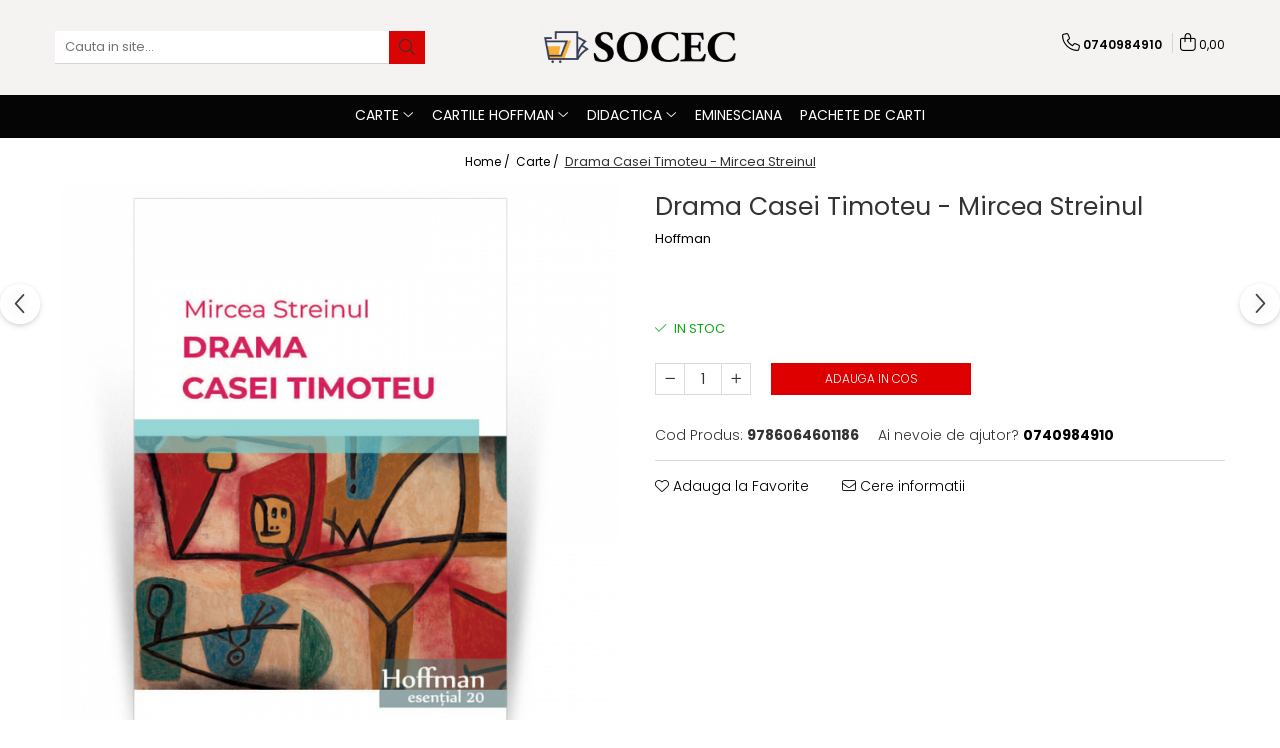

--- FILE ---
content_type: text/html; charset=UTF-8
request_url: https://www.socec.ro/carti/drama-casei-timoteu-mircea-streinul.html
body_size: 28217
content:
<!DOCTYPE html>

<html lang="ro-ro">

	<head>
		<meta charset="UTF-8">

		<script src="https://gomagcdn.ro/themes/fashion/js/lazysizes.min.js?v=10181343-4.242" async=""></script>

		<script>
			function g_js(callbk){typeof callbk === 'function' ? window.addEventListener("DOMContentLoaded", callbk, false) : false;}
		</script>

					<link rel="icon" sizes="48x48" href="https://gomagcdn.ro/domains2/socec.ro/files/favicon/favicon6261.png">
			<link rel="apple-touch-icon" sizes="180x180" href="https://gomagcdn.ro/domains2/socec.ro/files/favicon/favicon6261.png">
		
		<style>
			/*body.loading{overflow:hidden;}
			body.loading #wrapper{opacity: 0;visibility: hidden;}
			body #wrapper{opacity: 1;visibility: visible;transition:all .1s ease-out;}*/

			.main-header .main-menu{min-height:43px;}
			.-g-hide{visibility:hidden;opacity:0;}

					</style>
					<link rel="preconnect" href="https://fonts.googleapis.com" >
					<link rel="preconnect" href="https://fonts.gstatic.com" crossorigin>
		
		<link rel="preconnect" href="https://gomagcdn.ro"><link rel="dns-prefetch" href="https://fonts.googleapis.com" /><link rel="dns-prefetch" href="https://fonts.gstatic.com" />

					<link rel="preload" as="image" href="https://gomagcdn.ro/domains2/socec.ro/files/product/large/drama-casei-timoteu-mircea-streinul-086341.jpg"   >
					<link rel="preload" as="style" href="https://fonts.googleapis.com/css2?family=Poppins:ital,wght@0,300;0,400;0,600;0,700;1,300;1,400&display=swap" fetchpriority="high" onload="this.onload=null;this.rel='stylesheet'" crossorigin>
		
		<link rel="preload" href="https://gomagcdn.ro/themes/fashion/js/plugins.js?v=10181343-4.242" as="script">

		
					<link rel="preload" href="https://www.socec.ro/theme/default.js?v=41706796800" as="script">
				
		<link rel="preload" href="https://gomagcdn.ro/themes/fashion/js/dev.js?v=10181343-4.242" as="script">

					<noscript>
				<link rel="stylesheet" href="https://fonts.googleapis.com/css2?family=Poppins:ital,wght@0,300;0,400;0,600;0,700;1,300;1,400&display=swap">
			</noscript>
		
					<link rel="stylesheet" href="https://gomagcdn.ro/themes/fashion/css/main-min.css?v=10181343-4.242-1" data-values='{"blockScripts": "1"}'>
		
					<link rel="stylesheet" href="https://www.socec.ro/theme/default.css?v=41706796800">
		
						<link rel="stylesheet" href="https://gomagcdn.ro/themes/fashion/css/dev-style.css?v=10181343-4.242-1">
		
		
		
		<link rel="alternate" hreflang="x-default" href="https://www.socec.ro/carti/drama-casei-timoteu-mircea-streinul.html">
							
		<meta name="expires" content="never">
		<meta name="revisit-after" content="1 days">
					<meta name="author" content="Gomag">
				<title>Drama Casei Timoteu - Mircea Streinul</title>


					<meta name="robots" content="index,follow" />
						
		<meta name="description" content="Drama Casei Timoteu - Mircea Streinul">
		<meta class="viewport" name="viewport" content="width=device-width, initial-scale=1.0, user-scalable=no">
							<meta property="og:description" content="   In proza anul 1941 a adus o consacrare prin romanul „Drama casei Timoteu”, semnat de Mircea Streinul. Criticile elogioase ce i s-au adus, ca si valoarea certa a romanului, il situeaza pe autor drept unul din cei mai autorizati prozatori tineri si cel mai de seama prozator al Bucovinei.    Dan Balteanu       „Drama casei Timoteu”, romanul d-lui Mircea Streinul, cu rezervele facute numai de unii critici, a fost socotita o carte exceptionala si subscriem pentru acest calificativ.    Aurel Tita"/>
							<meta property="og:image" content="https://gomagcdn.ro/domains2/socec.ro/files/product/large/drama-casei-timoteu-mircea-streinul-086341.jpg"/>
															<link rel="canonical" href="https://www.socec.ro/carti/drama-casei-timoteu-mircea-streinul.html" />
			<meta property="og:url" content="https://www.socec.ro/carti/drama-casei-timoteu-mircea-streinul.html"/>
						
		<meta name="distribution" content="Global">
		<meta name="owner" content="www.socec.ro">
		<meta name="publisher" content="www.socec.ro">
		<meta name="rating" content="General">
		<meta name="copyright" content="Copyright www.socec.ro 2026. All rights reserved">
		<link rel="search" href="https://www.socec.ro/opensearch.ro.xml" type="application/opensearchdescription+xml" title="Cautare"/>

		
							<script src="https://gomagcdn.ro/themes/fashion/js/jquery-2.1.4.min.js"></script>
			<script defer src="https://gomagcdn.ro/themes/fashion/js/jquery.autocomplete.js?v=20181023"></script>
			<script src="https://gomagcdn.ro/themes/fashion/js/gomag.config.js?v=10181343-4.242"></script>
			<script src="https://gomagcdn.ro/themes/fashion/js/gomag.js?v=10181343-4.242"></script>
		
													<script>
function gmsc(name, value)
{
	if(value != undefined && value)
	{
		var expires = new Date();
		expires.setTime(expires.getTime() + parseInt(3600*24*1000*90));
		document.cookie = encodeURIComponent(name) + "=" + encodeURIComponent(value) + '; expires='+ expires.toUTCString() + "; path=/";
	}
}
let gmqs = window.location.search;
let gmup = new URLSearchParams(gmqs);
gmsc('g_sc', gmup.get('shop_campaign'));
gmsc('shop_utm_campaign', gmup.get('utm_campaign'));
gmsc('shop_utm_medium', gmup.get('utm_medium'));
gmsc('shop_utm_source', gmup.get('utm_source'));
</script>					
		
	</head>

	<body class="" style="">

		<script >
			function _addCss(url, attribute, value, loaded){
				var _s = document.createElement('link');
				_s.rel = 'stylesheet';
				_s.href = url;
				_s.type = 'text/css';
				if(attribute)
				{
					_s.setAttribute(attribute, value)
				}
				if(loaded){
					_s.onload = function(){
						var dom = document.getElementsByTagName('body')[0];
						//dom.classList.remove('loading');
					}
				}
				var _st = document.getElementsByTagName('link')[0];
				_st.parentNode.insertBefore(_s, _st);
			}
			//_addCss('https://fonts.googleapis.com/css2?family=Open+Sans:ital,wght@0,300;0,400;0,600;0,700;1,300;1,400&display=swap');
			_addCss('https://gomagcdn.ro/themes/_fonts/Open-Sans.css');

		</script>
		<script>
				/*setTimeout(
				  function()
				  {
				   document.getElementsByTagName('body')[0].classList.remove('loading');
				  }, 1000);*/
		</script>
							
		
		<div id="wrapper">
			<!-- BLOCK:b3c3e8b839a6d738f7c14a9d692a5b56 start -->
<div id="_cartSummary" class="hide"></div>

<script >
	$(document).ready(function() {

		$(document).on('keypress', '.-g-input-loader', function(){
			$(this).addClass('-g-input-loading');
		})

		$.Gomag.bind('Product/Add/To/Cart/After', function(eventResponse, properties)
		{
									var data = JSON.parse(properties.data);
			$('.q-cart').html(data.quantity);
			if(parseFloat(data.quantity) > 0)
			{
				$('.q-cart').removeClass('hide');
			}
			else
			{
				$('.q-cart').addClass('hide');
			}
			$('.cartPrice').html(data.subtotal + ' ' + data.currency);
			$('.cartProductCount').html(data.quantity);


		})
		$('#_cartSummary').on('updateCart', function(event, cart) {
			var t = $(this);

			$.get('https://www.socec.ro/cart-update', {
				cart: cart
			}, function(data) {

				$('.q-cart').html(data.quantity);
				if(parseFloat(data.quantity) > 0)
				{
					$('.q-cart').removeClass('hide');
				}
				else
				{
					$('.q-cart').addClass('hide');
				}
				$('.cartPrice').html(data.subtotal + ' ' + data.currency);
				$('.cartProductCount').html(data.quantity);
			}, 'json');
			window.ga = window.ga || function() {
				(ga.q = ga.q || []).push(arguments)
			};
			ga('send', 'event', 'Buton', 'Click', 'Adauga_Cos');
		});

		if(window.gtag_report_conversion) {
			$(document).on("click", 'li.phone-m', function() {
				var phoneNo = $('li.phone-m').children( "a").attr('href');
				gtag_report_conversion(phoneNo);
			});

		}

	});
</script>



<header class="main-header container-bg clearfix" data-block="headerBlock">
	<div class="discount-tape container-h full -g-hide" id="_gomagHellobar"></div>

		
	<div class="top-head-bg container-h full">

		<div class="top-head container-h">
			<div class="row">
				<div class="col-md-3 col-sm-3 col-xs-5 logo-h">
					
	<a href="https://www.socec.ro" id="logo" data-pageId="2">
		<img src="https://gomagcdn.ro/domains2/socec/files/company/socec-logo-984929720.png" fetchpriority="high" class="img-responsive" alt="Socec" title="Socec" width="200" height="50" style="width:auto;">
	</a>
				</div>
				<div class="col-md-4 col-sm-4 col-xs-7 main search-form-box">
					
<form name="search-form" class="search-form" action="https://www.socec.ro/produse" id="_searchFormMainHeader">

	<input id="_autocompleteSearchMainHeader" name="c" class="input-placeholder -g-input-loader" type="text" placeholder="Cauta in site..." aria-label="Search"  value="">
	<button id="_doSearch" class="search-button" aria-hidden="true">
		<i class="fa fa-search" aria-hidden="true"></i>
	</button>

				<script >
			$(document).ready(function() {

				$('#_autocompleteSearchMainHeader').autocomplete({
					serviceUrl: 'https://www.socec.ro/autocomplete',
					minChars: 2,
					deferRequestBy: 700,
					appendTo: '#_searchFormMainHeader',
					width: parseInt($('#_doSearch').offset().left) - parseInt($('#_autocompleteSearchMainHeader').offset().left),
					formatResult: function(suggestion, currentValue) {
						return suggestion.value;
					},
					onSelect: function(suggestion) {
						$(this).val(suggestion.data);
					},
					onSearchComplete: function(suggestion) {
						$(this).removeClass('-g-input-loading');
					}
				});
				$(document).on('click', '#_doSearch', function(e){
					e.preventDefault();
					if($('#_autocompleteSearchMainHeader').val() != '')
					{
						$('#_searchFormMainHeader').submit();
					}
				})
			});
		</script>
	

</form>
				</div>
				<div class="col-md-5 col-sm-5 acount-section">
					
<ul>
	<li class="search-m hide">
		<a href="#" class="-g-no-url" aria-label="Cauta in site..." data-pageId="">
			<i class="fa fa-search search-open" aria-hidden="true"></i>
			<i style="display:none" class="fa fa-times search-close" aria-hidden="true"></i>
		</a>
	</li>
	<li class="-g-user-icon -g-user-icon-empty">
			
	</li>
	
				<li class="contact-header">
			<a href="tel:0740984910" aria-label="Contacteaza-ne" data-pageId="3">
				<i class="fa fa-phone" aria-hidden="true"></i>
								<span>0740984910</span>
			</a>
		</li>
			<li class="wishlist-header hide">
		<a href="https://www.socec.ro/wishlist" aria-label="Wishlist" data-pageId="28">
			<span class="-g-wishlist-product-count -g-hide"></span>
			<i class="fa fa-heart-o" aria-hidden="true"></i>
			<span class="">Favorite</span>
		</a>
	</li>
	<li class="cart-header-btn cart">
		<a class="cart-drop _showCartHeader" href="https://www.socec.ro/cos-de-cumparaturi" aria-label="Cos de cumparaturi">
			<span class="q-cart hide">0</span>
			<i class="fa fa-shopping-bag" aria-hidden="true"></i>
			<span class="count cartPrice">0,00
				
			</span>
		</a>
					<div class="cart-dd  _cartShow cart-closed"></div>
			</li>

	</ul>

	<script>
		$(document).ready(function() {
			//Cart
							$('.cart').mouseenter(function() {
					$.Gomag.showCartSummary('div._cartShow');
				}).mouseleave(function() {
					$.Gomag.hideCartSummary('div._cartShow');
					$('div._cartShow').removeClass('cart-open');
				});
						$(document).on('click', '.dropdown-toggle', function() {
				window.location = $(this).attr('href');
			})
		})
	</script>

				</div>
			</div>
		</div>
	</div>


<div id="navigation">
	<nav id="main-menu" class="main-menu container-h full clearfix">
		<a href="#" class="menu-trg -g-no-url" title="Produse">
			<span>&nbsp;</span>
		</a>
		
<div class="container-h nav-menu-hh clearfix">

	<!-- BASE MENU -->
	<ul class="
			nav-menu base-menu container-h
			
			
		">

		

			
		<li class="menu-drop __GomagMM ">
							<a
					href="https://www.socec.ro/carti"
					class="  "
					rel="  "
					
					title="Carte"
					data-Gomag=''
					data-block-name="mainMenuD0"
					data-pageId= "80"
					data-block="mainMenuD">
											<span class="list">Carte</span>
						<i class="fa fa-angle-down"></i>
				</a>

									<div class="menu-dd">
										<ul class="drop-list clearfix w100">
																																						<li class="fl">
										<div class="col">
											<p class="title">
												<a
												href="https://www.socec.ro/carti-pentru-copii-45"
												class="title    "
												rel="  "
												
												title="Carti pentru copii"
												data-Gomag=''
												data-block-name="mainMenuD1"
												data-block="mainMenuD"
												data-pageId= "80"
												>
																										Carti pentru copii
												</a>
											</p>
																																															<a
														href="https://www.socec.ro/carti-de-colorat"
														rel="  "
														
														title="Carti de colorat"
														class="    "
														data-Gomag=''
														data-block-name="mainMenuD2"
														data-block="mainMenuD"
														data-pageId=""
													>
																												<i class="fa fa-angle-right"></i>
														<span>Carti de colorat</span>
													</a>
																									<a
														href="https://www.socec.ro/poezii-pentru-copii"
														rel="  "
														
														title="Poezii pentru copii"
														class="    "
														data-Gomag=''
														data-block-name="mainMenuD2"
														data-block="mainMenuD"
														data-pageId=""
													>
																												<i class="fa fa-angle-right"></i>
														<span>Poezii pentru copii</span>
													</a>
																									<a
														href="https://www.socec.ro/povesti-si-povestiri"
														rel="  "
														
														title="Povesti si povestiri"
														class="    "
														data-Gomag=''
														data-block-name="mainMenuD2"
														data-block="mainMenuD"
														data-pageId=""
													>
																												<i class="fa fa-angle-right"></i>
														<span>Povesti si povestiri</span>
													</a>
																							
										</div>
									</li>
																																<li class="fl">
										<div class="col">
											<p class="title">
												<a
												href="https://www.socec.ro/eminesciana"
												class="title    "
												rel="  "
												
												title="Eminesciana"
												data-Gomag=''
												data-block-name="mainMenuD1"
												data-block="mainMenuD"
												data-pageId= "80"
												>
																										Eminesciana
												</a>
											</p>
																						
										</div>
									</li>
																																<li class="fl">
										<div class="col">
											<p class="title">
												<a
												href="https://www.socec.ro/beletristica"
												class="title    "
												rel="  "
												
												title="Fictiune"
												data-Gomag=''
												data-block-name="mainMenuD1"
												data-block="mainMenuD"
												data-pageId= "80"
												>
																										Fictiune
												</a>
											</p>
																																															<a
														href="https://www.socec.ro/poezie-38"
														rel="  "
														
														title="Poezie"
														class="    "
														data-Gomag=''
														data-block-name="mainMenuD2"
														data-block="mainMenuD"
														data-pageId=""
													>
																												<i class="fa fa-angle-right"></i>
														<span>Poezie</span>
													</a>
																									<a
														href="https://www.socec.ro/proza-scurta-36"
														rel="  "
														
														title="Proza scurta"
														class="    "
														data-Gomag=''
														data-block-name="mainMenuD2"
														data-block="mainMenuD"
														data-pageId=""
													>
																												<i class="fa fa-angle-right"></i>
														<span>Proza scurta</span>
													</a>
																									<a
														href="https://www.socec.ro/roman-33"
														rel="  "
														
														title="Roman"
														class="    "
														data-Gomag=''
														data-block-name="mainMenuD2"
														data-block="mainMenuD"
														data-pageId=""
													>
																												<i class="fa fa-angle-right"></i>
														<span>Roman</span>
													</a>
																									<a
														href="https://www.socec.ro/satira-umor-32"
														rel="  "
														
														title="Satira, umor"
														class="    "
														data-Gomag=''
														data-block-name="mainMenuD2"
														data-block="mainMenuD"
														data-pageId=""
													>
																												<i class="fa fa-angle-right"></i>
														<span>Satira, umor</span>
													</a>
																									<a
														href="https://www.socec.ro/teatru-27"
														rel="  "
														
														title="Teatru"
														class="    "
														data-Gomag=''
														data-block-name="mainMenuD2"
														data-block="mainMenuD"
														data-pageId=""
													>
																												<i class="fa fa-angle-right"></i>
														<span>Teatru</span>
													</a>
																							
										</div>
									</li>
																																<li class="fl">
										<div class="col">
											<p class="title">
												<a
												href="https://www.socec.ro/literatura"
												class="title    "
												rel="  "
												
												title="Literatura"
												data-Gomag=''
												data-block-name="mainMenuD1"
												data-block="mainMenuD"
												data-pageId= "80"
												>
																										Literatura
												</a>
											</p>
																																															<a
														href="https://www.socec.ro/literatura-clasica"
														rel="  "
														
														title="Clasica"
														class="    "
														data-Gomag=''
														data-block-name="mainMenuD2"
														data-block="mainMenuD"
														data-pageId=""
													>
																												<i class="fa fa-angle-right"></i>
														<span>Clasica</span>
													</a>
																									<a
														href="https://www.socec.ro/literatura-contemporana"
														rel="  "
														
														title="Contemporana"
														class="    "
														data-Gomag=''
														data-block-name="mainMenuD2"
														data-block="mainMenuD"
														data-pageId=""
													>
																												<i class="fa fa-angle-right"></i>
														<span>Contemporana</span>
													</a>
																									<a
														href="https://www.socec.ro/literatura-moderna"
														rel="  "
														
														title="Moderna"
														class="    "
														data-Gomag=''
														data-block-name="mainMenuD2"
														data-block="mainMenuD"
														data-pageId=""
													>
																												<i class="fa fa-angle-right"></i>
														<span>Moderna</span>
													</a>
																									<a
														href="https://www.socec.ro/literatura-romana"
														rel="  "
														
														title="Romana"
														class="    "
														data-Gomag=''
														data-block-name="mainMenuD2"
														data-block="mainMenuD"
														data-pageId=""
													>
																												<i class="fa fa-angle-right"></i>
														<span>Romana</span>
													</a>
																									<a
														href="https://www.socec.ro/literatura-universala"
														rel="  "
														
														title="Universala"
														class="    "
														data-Gomag=''
														data-block-name="mainMenuD2"
														data-block="mainMenuD"
														data-pageId=""
													>
																												<i class="fa fa-angle-right"></i>
														<span>Universala</span>
													</a>
																							
										</div>
									</li>
																																<li class="fl">
										<div class="col">
											<p class="title">
												<a
												href="https://www.socec.ro/non-fictiune"
												class="title    "
												rel="  "
												
												title="Non-fictiune"
												data-Gomag=''
												data-block-name="mainMenuD1"
												data-block="mainMenuD"
												data-pageId= "80"
												>
																										Non-fictiune
												</a>
											</p>
																																															<a
														href="https://www.socec.ro/calatorii-52"
														rel="  "
														
														title="Calatorii"
														class="    "
														data-Gomag=''
														data-block-name="mainMenuD2"
														data-block="mainMenuD"
														data-pageId=""
													>
																												<i class="fa fa-angle-right"></i>
														<span>Calatorii</span>
													</a>
																									<a
														href="https://www.socec.ro/memorii-39"
														rel="  "
														
														title="Memorii, biografii si jurnale"
														class="    "
														data-Gomag=''
														data-block-name="mainMenuD2"
														data-block="mainMenuD"
														data-pageId=""
													>
																												<i class="fa fa-angle-right"></i>
														<span>Memorii, biografii si jurnale</span>
													</a>
																									<a
														href="https://www.socec.ro/publicistica-reportaje-interviuri-50"
														rel="  "
														
														title="Publicistica, Reportaje, Interviuri"
														class="    "
														data-Gomag=''
														data-block-name="mainMenuD2"
														data-block="mainMenuD"
														data-pageId=""
													>
																												<i class="fa fa-angle-right"></i>
														<span>Publicistica, Reportaje, Interviuri</span>
													</a>
																									<a
														href="https://www.socec.ro/studii-literare"
														rel="  "
														
														title="Studii literare"
														class="    "
														data-Gomag=''
														data-block-name="mainMenuD2"
														data-block="mainMenuD"
														data-pageId=""
													>
																												<i class="fa fa-angle-right"></i>
														<span>Studii literare</span>
													</a>
																							
										</div>
									</li>
																																<li class="fl">
										<div class="col">
											<p class="title">
												<a
												href="https://www.socec.ro/stiinte-umaniste-60"
												class="title    "
												rel="  "
												
												title="Stiinte umaniste"
												data-Gomag=''
												data-block-name="mainMenuD1"
												data-block="mainMenuD"
												data-pageId= "80"
												>
																										Stiinte umaniste
												</a>
											</p>
																																															<a
														href="https://www.socec.ro/istorie"
														rel="  "
														
														title="Istorie"
														class="    "
														data-Gomag=''
														data-block-name="mainMenuD2"
														data-block="mainMenuD"
														data-pageId=""
													>
																												<i class="fa fa-angle-right"></i>
														<span>Istorie</span>
													</a>
																									<a
														href="https://www.socec.ro/sociologie-si-filozofie-61"
														rel="  "
														
														title="Sociologie si filozofie"
														class="    "
														data-Gomag=''
														data-block-name="mainMenuD2"
														data-block="mainMenuD"
														data-pageId=""
													>
																												<i class="fa fa-angle-right"></i>
														<span>Sociologie si filozofie</span>
													</a>
																							
										</div>
									</li>
																													</ul>
																	</div>
									
		</li>
		
		<li class="menu-drop __GomagMM ">
							<a
					href="https://www.socec.ro/colectii"
					class="  "
					rel="  "
					
					title="Cartile Hoffman"
					data-Gomag=''
					data-block-name="mainMenuD0"
					data-pageId= "80"
					data-block="mainMenuD">
											<span class="list">Cartile Hoffman</span>
						<i class="fa fa-angle-down"></i>
				</a>

									<div class="menu-dd">
										<ul class="drop-list clearfix w100">
																																						<li class="fl">
										<div class="col">
											<p class="title">
												<a
												href="https://www.socec.ro/biblioteca-hoffman"
												class="title    "
												rel="  "
												
												title="Biblioteca Hoffman"
												data-Gomag=''
												data-block-name="mainMenuD1"
												data-block="mainMenuD"
												data-pageId= "80"
												>
																										Biblioteca Hoffman
												</a>
											</p>
																						
										</div>
									</li>
																																<li class="fl">
										<div class="col">
											<p class="title">
												<a
												href="https://www.socec.ro/hoffman-clasic"
												class="title    "
												rel="  "
												
												title="Hoffman Clasic"
												data-Gomag=''
												data-block-name="mainMenuD1"
												data-block="mainMenuD"
												data-pageId= "80"
												>
																										Hoffman Clasic
												</a>
											</p>
																						
										</div>
									</li>
																																<li class="fl">
										<div class="col">
											<p class="title">
												<a
												href="https://www.socec.ro/hoffman-contemporan"
												class="title    "
												rel="  "
												
												title="Hoffman Contemporan"
												data-Gomag=''
												data-block-name="mainMenuD1"
												data-block="mainMenuD"
												data-pageId= "80"
												>
																										Hoffman Contemporan
												</a>
											</p>
																						
										</div>
									</li>
																																<li class="fl">
										<div class="col">
											<p class="title">
												<a
												href="https://www.socec.ro/hoffman-esential-xx"
												class="title    "
												rel="  "
												
												title="Hoffman Esential XX"
												data-Gomag=''
												data-block-name="mainMenuD1"
												data-block="mainMenuD"
												data-pageId= "80"
												>
																										Hoffman Esential XX
												</a>
											</p>
																						
										</div>
									</li>
																																<li class="fl">
										<div class="col">
											<p class="title">
												<a
												href="https://www.socec.ro/jurnalul-cartilor-esentiale"
												class="title    "
												rel="  "
												
												title="Jurnalul cartilor esentiale"
												data-Gomag=''
												data-block-name="mainMenuD1"
												data-block="mainMenuD"
												data-pageId= "80"
												>
																										Jurnalul cartilor esentiale
												</a>
											</p>
																						
										</div>
									</li>
																																<li class="fl">
										<div class="col">
											<p class="title">
												<a
												href="https://www.socec.ro/povestile-hoffman"
												class="title    "
												rel="  "
												
												title="Povestile Hoffman"
												data-Gomag=''
												data-block-name="mainMenuD1"
												data-block="mainMenuD"
												data-pageId= "80"
												>
																										Povestile Hoffman
												</a>
											</p>
																						
										</div>
									</li>
																																<li class="fl">
										<div class="col">
											<p class="title">
												<a
												href="https://www.socec.ro/scena-hoffman"
												class="title    "
												rel="  "
												
												title="Scena Hoffman"
												data-Gomag=''
												data-block-name="mainMenuD1"
												data-block="mainMenuD"
												data-pageId= "80"
												>
																										Scena Hoffman
												</a>
											</p>
																						
										</div>
									</li>
																													</ul>
																	</div>
									
		</li>
		
		<li class="menu-drop __GomagMM ">
							<a
					href="https://www.socec.ro/scolare"
					class="  "
					rel="  "
					
					title="Didactica"
					data-Gomag=''
					data-block-name="mainMenuD0"
					data-pageId= "80"
					data-block="mainMenuD">
											<span class="list">Didactica</span>
						<i class="fa fa-angle-down"></i>
				</a>

									<div class="menu-dd">
										<ul class="drop-list clearfix w100">
																																						<li class="fl">
										<div class="col">
											<p class="title">
												<a
												href="https://www.socec.ro/bibliografie-scolara"
												class="title    "
												rel="  "
												
												title="Bibliografie scolara"
												data-Gomag=''
												data-block-name="mainMenuD1"
												data-block="mainMenuD"
												data-pageId= "80"
												>
																										Bibliografie scolara
												</a>
											</p>
																						
										</div>
									</li>
																													</ul>
																	</div>
									
		</li>
						
		

	
		<li class="menu-drop __GomagSM   ">

			<a
				href="https://www.socec.ro/eminesciana"
				rel="  "
				
				title="Eminesciana"
				data-Gomag=''
				data-block="mainMenuD"
				data-pageId= "62"
				class=" "
			>
								Eminesciana
							</a>
					</li>
	
		<li class="menu-drop __GomagSM   ">

			<a
				href="https://www.socec.ro/pachete-promo"
				rel="  "
				
				title="Pachete de carti"
				data-Gomag=''
				data-block="mainMenuD"
				data-pageId= "58"
				class=" "
			>
								Pachete de carti
							</a>
					</li>
	
		
	</ul> <!-- end of BASE MENU -->

</div>		<ul class="mobile-icon fr">

							<li class="phone-m">
					<a href="tel:0740984910" title="Contacteaza-ne">
												<i class="fa fa-phone" aria-hidden="true"></i>
					</a>
				</li>
									<li class="user-m -g-user-icon -g-user-icon-empty">
			</li>
			<li class="wishlist-header-m hide">
				<a href="https://www.socec.ro/wishlist">
					<span class="-g-wishlist-product-count"></span>
					<i class="fa fa-heart-o" aria-hidden="true"></i>

				</a>
			</li>
			<li class="cart-m">
				<a href="https://www.socec.ro/cos-de-cumparaturi">
					<span class="q-cart hide">0</span>
					<i class="fa fa-shopping-bag" aria-hidden="true"></i>
				</a>
			</li>
			<li class="search-m">
				<a href="#" class="-g-no-url" aria-label="Cauta in site...">
					<i class="fa fa-search search-open" aria-hidden="true"></i>
					<i style="display:none" class="fa fa-times search-close" aria-hidden="true"></i>
				</a>
			</li>
					</ul>
	</nav>
	<!-- end main-nav -->

	<div style="display:none" class="search-form-box search-toggle">
		<form name="search-form" class="search-form" action="https://www.socec.ro/produse" id="_searchFormMobileToggle">
			<input id="_autocompleteSearchMobileToggle" name="c" class="input-placeholder -g-input-loader" type="text" autofocus="autofocus" value="" placeholder="Cauta in site..." aria-label="Search">
			<button id="_doSearchMobile" class="search-button" aria-hidden="true">
				<i class="fa fa-search" aria-hidden="true"></i>
			</button>

										<script >
					$(document).ready(function() {
						$('#_autocompleteSearchMobileToggle').autocomplete({
							serviceUrl: 'https://www.socec.ro/autocomplete',
							minChars: 2,
							deferRequestBy: 700,
							appendTo: '#_searchFormMobileToggle',
							width: parseInt($('#_doSearchMobile').offset().left) - parseInt($('#_autocompleteSearchMobileToggle').offset().left),
							formatResult: function(suggestion, currentValue) {
								return suggestion.value;
							},
							onSelect: function(suggestion) {
								$(this).val(suggestion.data);
							},
							onSearchComplete: function(suggestion) {
								$(this).removeClass('-g-input-loading');
							}
						});

						$(document).on('click', '#_doSearchMobile', function(e){
							e.preventDefault();
							if($('#_autocompleteSearchMobileToggle').val() != '')
							{
								$('#_searchFormMobileToggle').submit();
							}
						})
					});
				</script>
			
		</form>
	</div>
</div>

</header>
<!-- end main-header --><!-- BLOCK:b3c3e8b839a6d738f7c14a9d692a5b56 end -->
			
<script >
	$.Gomag.bind('Product/Add/To/Cart/Validate', function(response, isValid)
	{
		$($GomagConfig.versionAttributesName).removeClass('versionAttributeError');

		if($($GomagConfig.versionAttributesSelectSelector).length && !$($GomagConfig.versionAttributesSelectSelector).val())
		{

			if ($($GomagConfig.versionAttributesHolder).position().top < jQuery(window).scrollTop()){
				//scroll up
				 $([document.documentElement, document.body]).animate({
					scrollTop: $($GomagConfig.versionAttributesHolder).offset().top - 55
				}, 1000, function() {
					$($GomagConfig.versionAttributesName).addClass('versionAttributeError');
				});
			}
			else if ($($GomagConfig.versionAttributesHolder).position().top + $($GomagConfig.versionAttributesHolder).height() >
				$(window).scrollTop() + (
					window.innerHeight || document.documentElement.clientHeight
				)) {
				//scroll down
				$('html,body').animate({
					scrollTop: $($GomagConfig.versionAttributesHolder).position().top - (window.innerHeight || document.documentElement.clientHeight) + $($GomagConfig.versionAttributesHolder).height() -55 }, 1000, function() {
					$($GomagConfig.versionAttributesName).addClass('versionAttributeError');
				}
				);
			}
			else{
				$($GomagConfig.versionAttributesName).addClass('versionAttributeError');
			}

			isValid.noError = false;
		}
		if($($GomagConfig.versionAttributesSelector).length && !$('.'+$GomagConfig.versionAttributesActiveSelectorClass).length)
		{

			if ($($GomagConfig.versionAttributesHolder).position().top < jQuery(window).scrollTop()){
				//scroll up
				 $([document.documentElement, document.body]).animate({
					scrollTop: $($GomagConfig.versionAttributesHolder).offset().top - 55
				}, 1000, function() {
					$($GomagConfig.versionAttributesName).addClass('versionAttributeError');
				});
			}
			else if ($($GomagConfig.versionAttributesHolder).position().top + $($GomagConfig.versionAttributesHolder).height() >
				$(window).scrollTop() + (
					window.innerHeight || document.documentElement.clientHeight
				)) {
				//scroll down
				$('html,body').animate({
					scrollTop: $($GomagConfig.versionAttributesHolder).position().top - (window.innerHeight || document.documentElement.clientHeight) + $($GomagConfig.versionAttributesHolder).height() -55 }, 1000, function() {
					$($GomagConfig.versionAttributesName).addClass('versionAttributeError');
				}
				);
			}
			else{
				$($GomagConfig.versionAttributesName).addClass('versionAttributeError');
			}

			isValid.noError = false;
		}
	});
	$.Gomag.bind('Page/Load', function removeSelectedVersionAttributes(response, settings) {
		/* remove selection for versions */
		if((settings.doNotSelectVersion != undefined && settings.doNotSelectVersion === true) && $($GomagConfig.versionAttributesSelector).length && !settings.reloadPageOnVersionClick) {
			$($GomagConfig.versionAttributesSelector).removeClass($GomagConfig.versionAttributesActiveSelectorClass);
		}

		if((settings.doNotSelectVersion != undefined && settings.doNotSelectVersion === true) && $($GomagConfig.versionAttributesSelectSelector).length) {
			var selected = settings.reloadPageOnVersionClick != undefined && settings.reloadPageOnVersionClick ? '' : 'selected="selected"';

			$($GomagConfig.versionAttributesSelectSelector).prepend('<option value="" ' + selected + '>Selectati</option>');
		}
	});
	$(document).ready(function() {
		function is_touch_device2() {
			return (('ontouchstart' in window) || (navigator.MaxTouchPoints > 0) || (navigator.msMaxTouchPoints > 0));
		};

		
		$.Gomag.bind('Product/Details/After/Ajax/Load', function(e, payload)
		{
			let reinit = payload.reinit;
			let response = payload.response;

			if(reinit){
				$('.thumb-h:not(.horizontal):not(.vertical)').insertBefore('.vertical-slide-img');

				var hasThumb = $('.thumb-sld').length > 0;

				$('.prod-lg-sld:not(.disabled)').slick({
					slidesToShow: 1,
					slidesToScroll: 1,
					//arrows: false,
					fade: true,
					//cssEase: 'linear',
					dots: true,
					infinite: false,
					draggable: false,
					dots: true,
					//adaptiveHeight: true,
					asNavFor: hasThumb ? '.thumb-sld' : null
				/*}).on('afterChange', function(event, slick, currentSlide, nextSlide){
					if($( window ).width() > 800 ){

						$('.zoomContainer').remove();
						$('#img_0').removeData('elevateZoom');
						var source = $('#img_'+currentSlide).attr('data-src');
						var fullImage = $('#img_'+currentSlide).attr('data-full-image');
						$('.swaped-image').attr({
							//src:source,
							"data-zoom-image":fullImage
						});
						$('.zoomWindowContainer div').stop().css("background-image","url("+ fullImage +")");
						$("#img_"+currentSlide).elevateZoom({responsive: true});
					}*/
				});

				if($( window ).width() < 767 ){
					$('.prod-lg-sld.disabled').slick({
						slidesToShow: 1,
						slidesToScroll: 1,
						fade: true,
						dots: true,
						infinite: false,
						draggable: false,
						dots: true,
					});
				}

				$('.prod-lg-sld.slick-slider').slick('resize');

				//PRODUCT THUMB SLD
				if ($('.thumb-h.horizontal').length){
					$('.thumb-sld').slick({
						vertical: false,
						slidesToShow: 6,
						slidesToScroll: 1,
						asNavFor: '.prod-lg-sld',
						dots: false,
						infinite: false,
						//centerMode: true,
						focusOnSelect: true
					});
				} else if ($('.thumb-h').length) {
					$('.thumb-sld').slick({
						vertical: true,
						slidesToShow: 4,
						slidesToScroll: 1,
						asNavFor: '.prod-lg-sld',
						dots: false,
						infinite: false,
						draggable: false,
						swipe: false,
						//adaptiveHeight: true,
						//centerMode: true,
						focusOnSelect: true
					});
				}

				if($.Gomag.isMobile()){
					$($GomagConfig.bannerDesktop).remove()
					$($GomagConfig.bannerMobile).removeClass('hideSlide');
				} else {
					$($GomagConfig.bannerMobile).remove()
					$($GomagConfig.bannerDesktop).removeClass('hideSlide');
				}
			}

			$.Gomag.trigger('Product/Details/After/Ajax/Load/Complete', {'response':response});
		});

		$.Gomag.bind('Product/Details/After/Ajax/Response', function(e, payload)
		{
			let response = payload.response;
			let data = payload.data;
			let reinitSlider = false;

			if (response.title) {
				let $content = $('<div>').html(response.title);
				let title = $($GomagConfig.detailsProductTopHolder).find($GomagConfig.detailsProductTitleHolder).find('.title > span');
				let newTitle = $content.find('.title > span');
				if(title.text().trim().replace(/\s+/g, ' ') != newTitle.text().trim().replace(/\s+/g, ' ')){
					$.Gomag.fadeReplace(title,newTitle);
				}

				let brand = $($GomagConfig.detailsProductTopHolder).find($GomagConfig.detailsProductTitleHolder).find('.brand-detail');
				let newBrand = $content.find('.brand-detail');
				if(brand.text().trim().replace(/\s+/g, ' ') != newBrand.text().trim().replace(/\s+/g, ' ')){
					$.Gomag.fadeReplace(brand,newBrand);
				}

				let review = $($GomagConfig.detailsProductTopHolder).find($GomagConfig.detailsProductTitleHolder).find('.__reviewTitle');
				let newReview = $content.find('.__reviewTitle');
				if(review.text().trim().replace(/\s+/g, ' ') != newReview.text().trim().replace(/\s+/g, ' ')){
					$.Gomag.fadeReplace(review,newReview);
				}
			}

			if (response.images) {
				let $content = $('<div>').html(response.images);
				var imagesHolder = $($GomagConfig.detailsProductTopHolder).find($GomagConfig.detailsProductImagesHolder);
				var images = [];
				imagesHolder.find('img').each(function() {
					var dataSrc = $(this).attr('data-src');
					if (dataSrc) {
						images.push(dataSrc);
					}
				});

				var newImages = [];
				$content.find('img').each(function() {
					var dataSrc = $(this).attr('data-src');
					if (dataSrc) {
						newImages.push(dataSrc);
					}
				});

				if(!$content.find('.thumb-h.horizontal').length && imagesHolder.find('.thumb-h.horizontal').length){
					$content.find('.thumb-h').addClass('horizontal');
				}
				
				const newTop  = $content.find('.product-icon-box:not(.bottom)').first();
				const oldTop  = imagesHolder.find('.product-icon-box:not(.bottom)').first();

				if (newTop.length && oldTop.length && (newTop.prop('outerHTML') !== oldTop.prop('outerHTML'))) {
					oldTop.replaceWith(newTop.clone());
				}
				
				const newBottom = $content.find('.product-icon-box.bottom').first();
				const oldBottom = imagesHolder.find('.product-icon-box.bottom').first();

				if (newBottom.length && oldBottom.length && (newBottom.prop('outerHTML') !== oldBottom.prop('outerHTML'))) {
					oldBottom.replaceWith(newBottom.clone());
				}

				if (images.length !== newImages.length || images.some((val, i) => val !== newImages[i])) {
					$.Gomag.fadeReplace($($GomagConfig.detailsProductTopHolder).find($GomagConfig.detailsProductImagesHolder), $content.html());
					reinitSlider = true;
				}
			}

			if (response.details) {
				let $content = $('<div>').html(response.details);
				$content.find('.stock-limit').hide();
				function replaceDetails(content){
					$($GomagConfig.detailsProductTopHolder).find($GomagConfig.detailsProductDetailsHolder).html(content);
				}

				if($content.find('.__shippingPriceTemplate').length && $($GomagConfig.detailsProductTopHolder).find('.__shippingPriceTemplate').length){
					$content.find('.__shippingPriceTemplate').replaceWith($($GomagConfig.detailsProductTopHolder).find('.__shippingPriceTemplate'));
					$($GomagConfig.detailsProductTopHolder).find('.__shippingPriceTemplate').slideDown(100);
				} else if (!$content.find('.__shippingPriceTemplate').length && $($GomagConfig.detailsProductTopHolder).find('.__shippingPriceTemplate').length){
					$($GomagConfig.detailsProductTopHolder).find('.__shippingPriceTemplate').slideUp(100);
				}

				if($content.find('.btn-flstockAlertBTN').length && !$($GomagConfig.detailsProductTopHolder).find('.btn-flstockAlertBTN').length || !$content.find('.btn-flstockAlertBTN').length && $($GomagConfig.detailsProductTopHolder).find('.btn-flstockAlertBTN').length){
					$.Gomag.fadeReplace($($GomagConfig.detailsProductTopHolder).find('.add-section'), $content.find('.add-section').clone().html());
					setTimeout(function(){
						replaceDetails($content.html());
					}, 500)
				} else if ($content.find('.-g-empty-add-section').length && $($GomagConfig.detailsProductTopHolder).find('.add-section').length) {
					$($GomagConfig.detailsProductTopHolder).find('.add-section').slideUp(100, function() {
						replaceDetails($content.html());
					});
				} else if($($GomagConfig.detailsProductTopHolder).find('.-g-empty-add-section').length && $content.find('.add-section').length){
					$($GomagConfig.detailsProductTopHolder).find('.-g-empty-add-section').replaceWith($content.find('.add-section').clone().hide());
					$($GomagConfig.detailsProductTopHolder).find('.add-section').slideDown(100, function() {
						replaceDetails($content.html());
					});
				} else {
					replaceDetails($content.html());
				}

			}

			$.Gomag.trigger('Product/Details/After/Ajax/Load', {'properties':data, 'response':response, 'reinit':reinitSlider});
		});

	});
</script>


<div class="container-h container-bg product-page-holder ">

	
<div class="breadcrumbs-default breadcrumbs-default-product clearfix -g-breadcrumbs-container">
  <ol>
    <li>
      <a href="https://www.socec.ro/">Home&nbsp;/&nbsp;</a>
    </li>
        		<li>
		  <a href="https://www.socec.ro/carti">Carte&nbsp;/&nbsp;</a>
		</li>
		        <li class="active">Drama Casei Timoteu - Mircea Streinul</li>
  </ol>
</div>
<!-- breadcrumbs-default -->

	

	<div id="-g-product-page-before"></div>

	<div id="product-page">

		
<div class="container-h product-top -g-product-543" data-product-id="543">

	<div class="row -g-product-row-box">
		<div class="detail-title col-sm-6 pull-right -g-product-title">
			
<div class="go-back-icon">
	<a href="https://www.socec.ro/carti">
		<i class="fa fa-arrow-left" aria-hidden="true"></i>
	</a>
</div>

<h1 class="title">
		<span>

		Drama Casei Timoteu - Mircea Streinul
		
	</span>
</h1>

			<a class="brand-detail" href="https://www.socec.ro/produse/editura-hoffman" title="Hoffman" data-block="productDetailsBrandName">
			Hoffman
		</a>
	
<div class="__reviewTitle">
	
					
</div>		</div>
		<div class="detail-slider-holder col-sm-6 -g-product-images">
			

<div class="vertical-slider-box">
    <div class="vertical-slider-pager-h">

		
		<div class="vertical-slide-img">
			<ul class="prod-lg-sld ">
																													
				
									<li>
						<a href="https://gomagcdn.ro/domains2/socec.ro/files/product/original/drama-casei-timoteu-mircea-streinul-086341.jpg" data-fancybox="prod-gallery" data-base-class="detail-layout" data-caption="Drama Casei Timoteu - Mircea Streinul" class="__retargetingImageThumbSelector"  title="Drama Casei Timoteu - Mircea Streinul">
															<img
									id="img_0"
									data-id="543"
									class="img-responsive"
									src="https://gomagcdn.ro/domains2/socec.ro/files/product/large/drama-casei-timoteu-mircea-streinul-086341.jpg"
																			fetchpriority="high"
																		data-src="https://gomagcdn.ro/domains2/socec.ro/files/product/large/drama-casei-timoteu-mircea-streinul-086341.jpg"
									alt="Drama Casei Timoteu - Mircea Streinul [1]"
									title="Drama Casei Timoteu - Mircea Streinul [1]"
									width="700" height="700"
								>
							
																				</a>
					</li>
											</ul>

			<div class="product-icon-box product-icon-box-543">
													
							</div>
			<div class="product-icon-box bottom product-icon-bottom-box-543">

							</div>
		</div>

		    </div>
</div>

<div class="clear"></div>
<div class="detail-share" style="text-align: center;">

            </div>
		</div>
		<div class="col-sm-6 detail-prod-attr pull-right -g-product-details">
			
<script >
  $(window).load(function() {
    setTimeout(function() {
      if ($($GomagConfig.detailsProductPriceBox + '543').hasClass('-g-hide')) {
        $($GomagConfig.detailsProductPriceBox + '543').removeClass('-g-hide');
      }
		if ($($GomagConfig.detailsDiscountIcon + '543').hasClass('hide')) {
			$($GomagConfig.detailsDiscountIcon + '543').removeClass('hide');
		}
	}, 3000);
  });
</script>


<script >
	$(document).ready(function(){
		$.Gomag.bind('Product/Disable/AddToCart', function addToCartDisababled(){
			$('.add2cart').addClass($GomagConfig.addToCartDisababled);
		})

		$('.-g-base-price-info').hover(function(){
			$('.-g-base-price-info-text').addClass('visible');
		}, function(){
			$('.-g-base-price-info-text').removeClass('visible');
		})

		$('.-g-prp-price-info').hover(function(){
			$('.-g-prp-price-info-text').addClass('visible');
		}, function(){
			$('.-g-prp-price-info-text').removeClass('visible');
		})
	})
</script>


<style>
	.detail-price .-g-prp-display{display: block;font-size:.85em!important;text-decoration:none;margin-bottom:3px;}
    .-g-prp-display .bPrice{display:inline-block;vertical-align:middle;}
    .-g-prp-display .icon-info{display:block;}
    .-g-base-price-info, .-g-prp-price-info{display:inline-block;vertical-align:middle;position: relative;margin-top: -3px;margin-left: 3px;}
    .-g-prp-price-info{margin-top: 0;margin-left: 0;}
    .detail-price s:not(.-g-prp-display) .-g-base-price-info{display:none;}
	.-g-base-price-info-text, .-g-prp-price-info-text{
		position: absolute;
		top: 25px;
		left: -100px;
		width: 200px;
		padding: 10px;
		font-family: "Open Sans",sans-serif;
		font-size:12px;
		color: #000;
		line-height:1.1;
		text-align: center;
		border-radius: 2px;
		background: #5d5d5d;
		opacity: 0;
		visibility: hidden;
		background: #fff;
		box-shadow: 0 2px 18px 0 rgb(0 0 0 / 15%);
		transition: all 0.3s cubic-bezier(0.9,0,0.2,0.99);
		z-index: 9;
	}
	.-g-base-price-info-text.visible, .-g-prp-price-info-text.visible{visibility: visible; opacity: 1;}
</style>
<span class="detail-price text-main -g-product-price-box-543 -g-hide " data-block="DetailsPrice" data-product-id="543">

			<input type="hidden" id="productBasePrice" value="25.0000"/>
		<input type="hidden" id="productFinalPrice" value="25.0000"/>
		<input type="hidden" id="productCurrency" value="Lei"/>
		<input type="hidden" id="productVat" value="5"/>
		
		<s>
			
			
			<span class="-g-base-price-info">
				<svg class="icon-info" fill="#00000095" xmlns="http://www.w3.org/2000/svg" viewBox="0 0 48 48" width="18" height="18"><path d="M 24 4 C 12.972066 4 4 12.972074 4 24 C 4 35.027926 12.972066 44 24 44 C 35.027934 44 44 35.027926 44 24 C 44 12.972074 35.027934 4 24 4 z M 24 7 C 33.406615 7 41 14.593391 41 24 C 41 33.406609 33.406615 41 24 41 C 14.593385 41 7 33.406609 7 24 C 7 14.593391 14.593385 7 24 7 z M 24 14 A 2 2 0 0 0 24 18 A 2 2 0 0 0 24 14 z M 23.976562 20.978516 A 1.50015 1.50015 0 0 0 22.5 22.5 L 22.5 33.5 A 1.50015 1.50015 0 1 0 25.5 33.5 L 25.5 22.5 A 1.50015 1.50015 0 0 0 23.976562 20.978516 z"/></svg>
				<span class="-g-base-price-info-text -g-base-price-info-text-543"></span>
			</span>
			

		</s>

		
		

		<span class="fPrice -g-product-final-price-543">
			25,00
			Lei
		</span>



		
		<span class="-g-product-details-um -g-product-um-543 hide"></span>

		
		
		
		<span id="_countDown_543" class="_countDownTimer -g-product-count-down-543"></span>

							</span>


<div class="detail-product-atributes" data-product-id = "543">
		
			
			
					
			
					
			
					
			
					
			
					
			
					
			
					
			
					
			
					
			
					
			
					
			
						</div>

<div class="detail-product-atributes" data-product-id = "543">
	<div class="prod-attr-h -g-version-attribute-holder">
		
	</div>

	
										<span class="stock-status available -g-product-stock-status-543" data-initialstock="99" >
					<i class="fa fa-check-circle-o" aria-hidden="true"></i>
										In stoc
				</span>
								</div>




  						<div class="clear"></div>
<div class="__shippingPriceTemplate"></div>
<script >
	$(document).ready(function() {
		$(document).on('click', '#getShippingInfo', function() {
			$.Gomag.openDefaultPopup(undefined, {
				src: 'https://www.socec.ro/info-transport?type=popup',
				iframe : {css : {width : '400px'}}
			});
		});
		
		$('body').on('shippingLocationChanged', function(e, productId){
			
			$.Gomag.ajax('https://www.socec.ro/ajaxGetShippingPrice', {product: productId }, 'GET', function(data){
				if(data != undefined) {
					$('.__shippingPriceTemplate').hide().html(data.shippingPriceTemplate);
					$('.__shippingPriceTemplate').slideDown(100);
				} else {
					$('.__shippingPriceTemplate').slideUp(100);
				}
			}, 'responseJSON');
		})
	});
</script>

		
		
		<div class="add-section clearfix -g-product-add-section-543">
			<div class="qty-regulator clearfix -g-product-qty-regulator-543">
				<div class="stock-limit">
					Limita stoc
				</div>
				<a href="#" class="minus qtyminus -g-no-url"  id="qtyminus" data-id="543">
					<i class="fa fa-minus" aria-hidden="true" style="font-weight: 400;"></i>
				</a>

				<input class="qty-val qty" name="quantity" id="quantity" type="text" value="1"  data-id="543">
				<input id="step_quantity" type="hidden" value="1.00">
				<input type="hidden" value="99" class="form-control" id="quantityProduct">
				<input type="hidden" value="1" class="form-control" id="orderMinimQuantity">
				<input type="hidden" value="99" class="form-control" id="productQuantity">
				<a href="#" id="qtyplus" class="plus qtyplus -g-no-url" data-id="543">
					<i class="fa fa-plus" aria-hidden="true" style="font-weight: 400;"></i>
				</a>
			</div>
			<a class="btn btn-cmd add2cart add-2-cart btn-cart custom __retargetingAddToCartSelector -g-product-add-to-cart-543 -g-no-url" onClick="$.Gomag.addToCart({'p': 543, 'l':'d'})" href="#" data-id="543" rel="nofollow">
				Adauga in cos</a>
						</div>
				      <!-- end add-section -->
	
				<script>
			$('.stock-limit').hide();
			$(document).ready(function() {
				$.Gomag.bind('User/Ajax/Data/Loaded', function(event, data) {
					if(data != undefined && data.data != undefined) {
						var responseData = data.data;
						if(responseData.itemsQuantities != undefined && responseData.itemsQuantities.hasOwnProperty('543')) {
							var cartQuantity = 0;
							$.each(responseData.itemsQuantities, function(i, v) {
								if(i == 543) {
									cartQuantity = v;
								}
							});
							if(
								$.Gomag.getEnvData().products != undefined
								&&
								$.Gomag.getEnvData().products[543] != undefined
								&&
								$.Gomag.getEnvData().products[543].hasConfigurationOptions != 1
								&&
								$.Gomag.getEnvData().products[543].stock != undefined
								&&
								cartQuantity > 0
								&&
								cartQuantity >= $.Gomag.getEnvData().products[543].stock)
							{
								if ($('.-g-product-add-to-cart-543').length != 0) {
								//if (!$('.-g-product-qty-regulator-543').hasClass('hide')) {
									$('.-g-product-qty-regulator-543').addClass('hide');
									$('.-g-product-add-to-cart-543').addClass('hide');
									$('.-g-product-add-section-543').remove();
									$('.-g-product-stock-status-543').after(
									'<span class="text-main -g-product-stock-last" style="display: inline-block;padding:0 5px; margin-bottom: 8px; font-weight: bold;"> </span>');
									$('.-g-product-stock-status-543').parent().after(
										'<a href="#nh" class="btn btn-fl disableAddToCartButton __GomagAddToCartDisabled">Produs adaugat in cos</a>');
								//}
								}

								if($('._addPackage').length) {
									$('._addPackage').attr('onclick', null).html('Pachet indisponibil')
								}
							}
							else
							{
								$('.-g-product-qty-regulator-543').removeClass('hide');
								$('.-g-product-add-to-cart-543').removeClass('hide');
								$('.__GomagAddToCartDisabled').remove();
								if($.Gomag.getEnvData().products != undefined
								&&
								$.Gomag.getEnvData().products[543] != undefined

								&&
								$.Gomag.getEnvData().products[543].stock != undefined
								&&
								cartQuantity > 0
								&&
								cartQuantity < $.Gomag.getEnvData().products[543].stock)
								{
									var newStockQuantity = parseFloat($.Gomag.getEnvData().products[543].stock) - cartQuantity;
									newStockQuantity = newStockQuantity.toString();
									if(newStockQuantity != undefined && newStockQuantity.indexOf(".") >= 0){
										newStockQuantity = newStockQuantity.replace(/0+$/g,'');
										newStockQuantity = newStockQuantity.replace(/\.$/g,'');
									}
									$('#quantityProduct').val(newStockQuantity);
									$('#productQuantity').val(newStockQuantity);
								}
							}
						}
					}
				});
			});
		</script>
	

	<div class="clear"></div>


	

<div class="product-code dataProductId" data-block="ProductAddToCartPhoneHelp" data-product-id="543">
	<span class="code">
		<span class="-g-product-details-code-prefix">Cod Produs:</span>
		<strong>9786064601186</strong>
	</span>

		<span class="help-phone">
		<span class="-g-product-details-help-phone">Ai nevoie de ajutor?</span>
		<a href="tel:0740984910">
			<strong>0740984910</strong>
		</a>
			</span>
	
	</div>


<div class="wish-section">
			<a href="#addToWishlistPopup_543" onClick="$.Gomag.addToWishlist({'p': 543 , 'u': 'https://www.socec.ro/wishlist-add?product=543' })" title="Favorite" data-name="Drama Casei Timoteu - Mircea Streinul" data-href="https://www.socec.ro/wishlist-add?product=543" rel="nofollow" class="wish-btn col addToWishlist addToWishlistDefault -g-add-to-wishlist-543">
			<i class="fa fa-heart-o" aria-hidden="true"></i> Adauga la Favorite
		</a>
		
						<script >
			$.Gomag.bind('Set/Options/For/Informations', function(){

			})
		</script>
		

				<a href="#" rel="nofollow" id="info-btn" class="col -g-info-request-popup-details -g-no-url" onclick="$.Gomag.openPopupWithData('#info-btn', {iframe : {css : {width : '360px'}}, src: 'https://www.socec.ro/iframe-info?loc=info&amp;id=543'});">
			<i class="fa fa-envelope-o" aria-hidden="true"></i> Cere informatii
		</a>
							</div>

		</div>
	</div>

	

</div>



<div class="clear"></div>



<div class="clear"></div>

<div class="product-bottom">
	<div class="">
		<div class="row">

			

<div class="detail-tabs col-sm-6">
        <div id="resp-tab">
          <ul class="resp-tabs-list tab-grup">
                          <li id="__showDescription">Descriere</li>
                                      <li class="-g-product-details-tabs-attributes">Caracteristici</li>
                                                                                                                                                                                                                                                                                                                                                                                                                                                                                      					<li id="_showReviewForm">
			  Review-uri <span class="__productReviewCount">(0)</span>
			</li>
							           </ul>

          <div class="resp-tabs-container regular-text tab-grup">
                          <div class="description-tab">
                <div class="_descriptionTab __showDescription">
                                                                                                                                                                                                                                                                                                                                                                                                                                                                                          
					<div class="-g-content-readmore">
                    <p>&nbsp;&nbsp; In proza anul 1941 a adus o consacrare prin romanul &bdquo;Drama casei Timoteu&rdquo;, semnat de Mircea Streinul. Criticile elogioase ce i s-au adus, ca si valoarea certa a romanului, il situeaza pe autor drept unul din cei mai autorizati prozatori tineri si cel mai de seama prozator al Bucovinei.</p>

<p><strong>Dan Balteanu</strong></p>

<p>&nbsp;&nbsp; &bdquo;Drama casei Timoteu&rdquo;, romanul d-lui Mircea Streinul, cu rezervele facute numai de unii critici, a fost socotita o carte exceptionala si subscriem pentru acest calificativ.</p>

<p><strong>Aurel Tita</strong></p>
                  </div>
                                      <a class="btn sm -g-btn-readmore -g-no-url hide" href="#" data-text-swap="Vezi mai putin" style="margin: 10px auto 0;">Vezi mai mult</a>
																<script>
							$(document).ready(function () {
								if($('.detail-tabs .-g-content-readmore').height() > 249){
									$('.detail-tabs .-g-content-readmore').addClass('fade');
									$('.detail-tabs .-g-btn-readmore').removeClass('hide');
									$(document).on('click', '.detail-tabs .-g-btn-readmore', function(){
										$('.detail-tabs .-g-content-readmore').toggleClass('fade');
										var el = $('.detail-tabs .-g-btn-readmore');
										if (el.text() == el.data('text-swap')) {
											el.text(el.data('text-original'));
										} else {
											el.data('text-original', el.text());
											el.text(el.data('text-swap'));
										};
										if($('.detail-tabs .-g-content-readmore').hasClass('fade')){
											$('html, body').animate({ scrollTop: $('._descriptionTab').offset().top - $('.main-header').height() - 80}, 1000);
										};
									});
								};
							});
						</script>
					
                  
                                                                                                                                                                                                                                                                                                                                                                                                                                                                                          				   				  

<a href="#" onclick="$.Gomag.openPopup({src: '#-g-gspr-widget', type : 'inline', modal: true});" class="product-gspr-widget-button -g-no-url">Informatii conformitate produs</a>

<div id="-g-gspr-widget" class="product-gspr-widget" style="display:none;">
	
	
		
	<div class="product-gspr-widget-header">
		<div class="product-gspr-widget-header-title">Informatii conformitate produs</div>

		<div class="product-gspr-widget-nav">
							<a href="javascript:void(0);" class="btn -g-gspr-tab -g-no-url" data-tab="safety">Siguranta produs</a>
										<a href="javascript:void(0);" class="btn -g-gspr-tab -g-no-url" data-tab="manufacturer">Informatii producator</a>
										<a href="javascript:void(0);" class="btn -g-gspr-tab -g-no-url" data-tab="person">Informatii persoana</a>
						
		</div>
	</div>

	<div class="product-gspr-widget-tabs">
				<div id="safety" class="product-gspr-widget-tab-item">
			<div class="product-gspr-widget-tab-item-title">Informatii siguranta produs</div> 
					<p>Momentan, informatiile despre siguranta produsului nu sunt disponibile.</p>
				</div>
						<div id="manufacturer" class="product-gspr-widget-tab-item">
			<div class="product-gspr-widget-tab-item-title">Informatii producator</div>
			 				<p>Momentan, informatiile despre producator nu sunt disponibile.</p>
					</div>
						<div id="person" class="product-gspr-widget-tab-item">
				<div class="product-gspr-widget-tab-item-title">Informatii persoana responsabila</div>
					<p>Momentan, informatiile despre persoana responsabila nu sunt disponibile.</p>
				</div>
					</div>
	
	<button type="button" data-fancybox-close="" class="fancybox-button fancybox-close-small" title="Close"><svg xmlns="http://www.w3.org/2000/svg" version="1" viewBox="0 0 24 24"><path d="M13 12l5-5-1-1-5 5-5-5-1 1 5 5-5 5 1 1 5-5 5 5 1-1z"></path></svg></button>
	
	<script>
		$(document).ready(function() {
		  function activateTab(tabName) {
			$(".-g-gspr-tab").removeClass("visibile");
			$(".product-gspr-widget-tab-item").removeClass("visibile");

			$("[data-tab='" + tabName + "']").addClass("visibile");
			$("#" + tabName).addClass("visibile");
		  }

		  $(".-g-gspr-tab").click(function(e) {
			e.preventDefault();
			let tabName = $(this).data("tab");
			activateTab(tabName); 
		  });

		  if ($(".-g-gspr-tab").length > 0) {
			let firstTabName = $(".-g-gspr-tab").first().data("tab");
			activateTab(firstTabName);
		  }
		});
	</script>
</div>				                  </div>
              </div>
                                          <div>
                  <div class="specs-table">
					
						
			<p class="-g-characteristics-attribute-name -g-attribute-key-autor">
				<b class="-g-characteristics-attribute-title">Autor: </b>
				
				<span class="-g-attribute-characteristic-value-h">
										
						<span class="-g-attribute-characteristic-value">
															Mircea Streinul
													</span>
						
					
					<span class="__gomagWidget -g-attirbute-characteristics-popup-display" style="margin-left: 10px;" data-condition='{"displayAttributes":"autor","displayCategories":["24","25","26","33","34","12","5","66","23","28"]}' data-popup="popup:onclick"></span>
				</span>
			</p>
			
				
    	
						
			<p class="-g-characteristics-attribute-name -g-attribute-key-format">
				<b class="-g-characteristics-attribute-title">Format: </b>
				
				<span class="-g-attribute-characteristic-value-h">
										
						<span class="-g-attribute-characteristic-value">
															Fizic
													</span>
						
					
					<span class="__gomagWidget -g-attirbute-characteristics-popup-display" style="margin-left: 10px;" data-condition='{"displayAttributes":"format","displayCategories":["24","25","26","33","34","12","5","66","23","28"]}' data-popup="popup:onclick"></span>
				</span>
			</p>
			
				
    	
						
			<p class="-g-characteristics-attribute-name -g-attribute-key-colectie">
				<b class="-g-characteristics-attribute-title">Colectie: </b>
				
				<span class="-g-attribute-characteristic-value-h">
										
						<span class="-g-attribute-characteristic-value">
															Hoffman Esential 20
													</span>
						
					
					<span class="__gomagWidget -g-attirbute-characteristics-popup-display" style="margin-left: 10px;" data-condition='{"displayAttributes":"colectie","displayCategories":["24","25","26","33","34","12","5","66","23","28"]}' data-popup="popup:onclick"></span>
				</span>
			</p>
			
				
    	
						
			<p class="-g-characteristics-attribute-name -g-attribute-key-subgen">
				<b class="-g-characteristics-attribute-title">Subgen: </b>
				
				<span class="-g-attribute-characteristic-value-h">
										
						<span class="-g-attribute-characteristic-value">
															Literatura moderna si contemporana
													</span>
						
					
					<span class="__gomagWidget -g-attirbute-characteristics-popup-display" style="margin-left: 10px;" data-condition='{"displayAttributes":"subgen","displayCategories":["24","25","26","33","34","12","5","66","23","28"]}' data-popup="popup:onclick"></span>
				</span>
			</p>
			
				
    	
						
			<p class="-g-characteristics-attribute-name -g-attribute-key-limba">
				<b class="-g-characteristics-attribute-title">Limba: </b>
				
				<span class="-g-attribute-characteristic-value-h">
										
						<span class="-g-attribute-characteristic-value">
															Romana
													</span>
						
					
					<span class="__gomagWidget -g-attirbute-characteristics-popup-display" style="margin-left: 10px;" data-condition='{"displayAttributes":"limba","displayCategories":["24","25","26","33","34","12","5","66","23","28"]}' data-popup="popup:onclick"></span>
				</span>
			</p>
			
				
    	
						
			<p class="-g-characteristics-attribute-name -g-attribute-key-isbn_issn">
				<b class="-g-characteristics-attribute-title">ISBN / ISSN: </b>
				
				<span class="-g-attribute-characteristic-value-h">
										
						<span class="-g-attribute-characteristic-value">
															978-606-46-0118-6
													</span>
						
					
					<span class="__gomagWidget -g-attirbute-characteristics-popup-display" style="margin-left: 10px;" data-condition='{"displayAttributes":"isbn_issn","displayCategories":["24","25","26","33","34","12","5","66","23","28"]}' data-popup="popup:onclick"></span>
				</span>
			</p>
			
				
    	
						
			<p class="-g-characteristics-attribute-name -g-attribute-key-gen">
				<b class="-g-characteristics-attribute-title">Gen: </b>
				
				<span class="-g-attribute-characteristic-value-h">
										
						<span class="-g-attribute-characteristic-value">
															Fictiune
													</span>
						
					
					<span class="__gomagWidget -g-attirbute-characteristics-popup-display" style="margin-left: 10px;" data-condition='{"displayAttributes":"gen","displayCategories":["24","25","26","33","34","12","5","66","23","28"]}' data-popup="popup:onclick"></span>
				</span>
			</p>
			
				
    	
						
			<p class="-g-characteristics-attribute-name -g-attribute-key-dimensiune_mm">
				<b class="-g-characteristics-attribute-title">Dimensiune (mm): </b>
				
				<span class="-g-attribute-characteristic-value-h">
										
						<span class="-g-attribute-characteristic-value">
															130 x 200
													</span>
						
					
					<span class="__gomagWidget -g-attirbute-characteristics-popup-display" style="margin-left: 10px;" data-condition='{"displayAttributes":"dimensiune_mm","displayCategories":["24","25","26","33","34","12","5","66","23","28"]}' data-popup="popup:onclick"></span>
				</span>
			</p>
			
				
    	
						
			<p class="-g-characteristics-attribute-name -g-attribute-key-an_publicare">
				<b class="-g-characteristics-attribute-title">An publicare: </b>
				
				<span class="-g-attribute-characteristic-value-h">
										
						<span class="-g-attribute-characteristic-value">
															2018
													</span>
						
					
					<span class="__gomagWidget -g-attirbute-characteristics-popup-display" style="margin-left: 10px;" data-condition='{"displayAttributes":"an_publicare","displayCategories":["24","25","26","33","34","12","5","66","23","28"]}' data-popup="popup:onclick"></span>
				</span>
			</p>
			
				
    	
						
			<p class="-g-characteristics-attribute-name -g-attribute-key-tip_coperta">
				<b class="-g-characteristics-attribute-title">Tip coperta: </b>
				
				<span class="-g-attribute-characteristic-value-h">
										
						<span class="-g-attribute-characteristic-value">
															Brosata
													</span>
						
					
					<span class="__gomagWidget -g-attirbute-characteristics-popup-display" style="margin-left: 10px;" data-condition='{"displayAttributes":"tip_coperta","displayCategories":["24","25","26","33","34","12","5","66","23","28"]}' data-popup="popup:onclick"></span>
				</span>
			</p>
			
				
    	
						
			<p class="-g-characteristics-attribute-name -g-attribute-key-numar_pagini">
				<b class="-g-characteristics-attribute-title">Numar pagini: </b>
				
				<span class="-g-attribute-characteristic-value-h">
										
						<span class="-g-attribute-characteristic-value">
															336
													</span>
						
					
					<span class="__gomagWidget -g-attirbute-characteristics-popup-display" style="margin-left: 10px;" data-condition='{"displayAttributes":"numar_pagini","displayCategories":["24","25","26","33","34","12","5","66","23","28"]}' data-popup="popup:onclick"></span>
				</span>
			</p>
			
				
    	
						
			<p class="-g-characteristics-attribute-name -g-attribute-key-specie_a_genului_lit">
				<b class="-g-characteristics-attribute-title">Specie a genului literar: </b>
				
				<span class="-g-attribute-characteristic-value-h">
										
						<span class="-g-attribute-characteristic-value">
															Roman
													</span>
						
					
					<span class="__gomagWidget -g-attirbute-characteristics-popup-display" style="margin-left: 10px;" data-condition='{"displayAttributes":"specie_a_genului_lit","displayCategories":["24","25","26","33","34","12","5","66","23","28"]}' data-popup="popup:onclick"></span>
				</span>
			</p>
			
				
    	
                  </div>
                  </div>
                                                        
            
              
                              
                                  
                                  
                                  
                                  
                                  
                                  
                                  
                                  
                                  
                                  
                                  
                                                			                <div class="review-tab -g-product-review-box">
                <div class="product-comment-box">

					
<script>
	g_js(function(){
			})
</script>
<div class="new-comment-form">
	<div style="text-align: center; font-size: 15px; margin-bottom: 15px;">
		Daca doresti sa iti exprimi parerea despre acest produs poti adauga un review.
	</div>
	<div class="title-box">
		<div class="title"><span ><a id="addReview" class="btn std new-review -g-no-url" href="#" onclick="$.Gomag.openDefaultPopup('#addReview', {iframe : {css : {width : '500px'}}, src: 'https://www.socec.ro/add-review?product=543'});">Scrie un review</a></span></div>
		<hr>
		
		<div class="succes-message hide" id="succesReview" style="text-align: center;">
			Review-ul a fost trimis cu succes.
		</div>
	</div>
</div>					<script >
	$.Gomag.bind('Gomag/Product/Detail/Loaded', function(responseDelay, products)
	{
		var reviewData = products.v.reviewData;
		if(reviewData) {
			$('.__reviewTitle').html(reviewData.reviewTitleHtml);
			$('.__reviewList').html(reviewData.reviewListHtml);
			$('.__productReviewCount').text('('+reviewData.reviewCount+')');
		}
	})
</script>


<div class="__reviewList">
	
</div>

															<script >
					  $(document).ready(function() {
						$(document).on('click', 'a._reviewLike', function() {
						  var reviewId = $(this).attr('data-id')
						  $.get('https://www.socec.ro/ajax-helpful-review', {
							review: reviewId,
							clicked: 1
						  }, function(data) {
							if($('#_seeUseful' + reviewId).length)
							{
								$('#_seeUseful' + reviewId).html('');
								$('#_seeUseful' + reviewId).html(data);
							}
							else
							{
								$('#_addUseful' + reviewId).after('<p id="_seeUseful '+ reviewId +'">'+data+'</p>');
							}
							$('#_addUseful' + reviewId).remove();
						  }, 'json')
						});
						$(document).on('click', 'a.-g-more-reviews', function() {
							 if($(this).hasClass('-g-reviews-hidden'))
							 {
								$('.-g-review-to-hide').removeClass('hide');
								$(this).removeClass('-g-reviews-hidden').text('Vezi mai putine');
							 }
							 else
							 {
								$('.-g-review-to-hide').addClass('hide');
								$(this).addClass('-g-reviews-hidden').text('Vezi mai multe');
							 }
						});
					  });
					</script>
					

					<style>
						.comment-row-child { border-top: 1px solid #dbdbdb; padding-top: 15px;  padding-bottom: 15px; overflow: hidden; margin-left: 25px;}
					</style>
                  </div>
              </div>
			  			   			              </div>
          </div>
        </div>

		</div>
	</div>
	<div class="clear"></div>
</div>

	</div>
</div>



	<div class="container-h container-bg detail-sld-similar">
		<div class="carousel-slide">
			<div class="holder">
				<div class="title-carousel">
											<div class="title">Produse similare</div>
										<hr>
				</div>
				<div class="carousel slide-item-4">
								<div class="product-box-h ">
			

<div
		class="product-box  center  dataProductId __GomagListingProductBox -g-product-box-710"
					data-Gomag='{"Lei_price":"25.00","Lei_final_price":"25.00","Lei":"Lei","Lei_vat":"","Euro_price":"4.86","Euro_final_price":"4.86","Euro":"Euro","Euro_vat":""}' data-block-name="ListingName"
				data-product-id="710"
	>
		<div class="box-holder">
					<div class="image-holder">
						<a href="https://www.socec.ro/carti/amintiri-din-casa-mortilor-f-m-dostoievski.html" data-pageId="79" class="image _productMainUrl_710  " >
					
													<img 
								src="https://gomagcdn.ro/domains2/socec.ro/files/product/medium/amintiri-din-casa-mortilor-f-m-dostoievski-445794.jpg"
								data-src="https://gomagcdn.ro/domains2/socec.ro/files/product/medium/amintiri-din-casa-mortilor-f-m-dostoievski-445794.jpg"
									
								loading="lazy"
								alt="Carte - Amintiri din Casa mortilor - F. M. Dostoievski" 
								title="Amintiri din Casa mortilor - F. M. Dostoievski" 
								class="img-responsive listImage _productMainImage_710" 
								width="280" height="280"
							>
						
						
									</a>
									<div class="product-icon-box -g-product-icon-box-710">
																			
																					<span class="icon new ">nou</span>
																		</div>
					<div class="product-icon-box bottom -g-product-icon-bottom-box-710">
											</div>
				
						</div>
			<div class="figcaption">
			
			<div class="top-side-box">

				
				
				<h2 style="line-height:initial;" class="title-holder"><a href="https://www.socec.ro/carti/amintiri-din-casa-mortilor-f-m-dostoievski.html" data-pageId="79" class="title _productUrl_710 " data-block="ListingName">Amintiri din Casa mortilor - F. M. Dostoievski</a></h2>
																					<div class="price  -g-hide -g-list-price-710" data-block="ListingPrice">
																										<s class="price-full -g-product-box-full-price-710">
											
																					</s>
										<span class="text-main -g-product-box-final-price-710">25,00 Lei</span>

									
									
									<span class="-g-product-listing-um -g-product-box-um-710 hide"></span>
									
																																</div>
										
								

			</div>

				<div class="bottom-side-box">
					
					
						<a href="#" class="details-button quick-order-btn -g-no-url" onclick="$.Gomag.openDefaultPopup('.quick-order-btn', {iframe : {css : {width : '800px'}}, src: 'https://www.socec.ro/cart-add?product=710'});"><i class="fa fa-search"></i>detalii</a>
					
											<div class="add-list clearfix">
															<div class="qty-regulator clearfix hide -g-product-qty-regulator-710">
									<a href="#" class="minus _qtyminus qtyminus -g-no-url" data-id="710">
										<i class="fa fa-minus" aria-hidden="true" style="font-weight: 400;"></i>
									</a>

									<input class="qty-val qty"  name="quantity" id="quantity_710" data-id="710" type="text" value="1">
									<input id="step_quantity_710" type="hidden" data-id="710" value="1.00">

									<input type="hidden" data-id="710" value="192" class="form-control" id="quantityProduct_710">
									<input type="hidden" data-id="710" value="1" class="form-control" id="orderMinimQuantity_710">
									<input type="hidden" value="192" class="form-control" id="productQuantity_710">

									<a href="#" data-id="710" class="plus qtyplus -g-no-url">
										<i class="fa fa-plus" aria-hidden="true" style="font-weight: 400;"></i>
									</a>
								</div>
								<a class="btn btn-cmd btn-cart custom add2cartList __retargetingAddToCartSelector _addToCartListProduct_710 -g-product-list-add-cart-710 -g-product-add-to-cart -g-no-url" href="#" onClick="$.Gomag.addToCart({'p':710, 'l':'l'})" data-id="710" data-name="Amintiri din Casa mortilor - F. M. Dostoievski" rel="nofollow">
									<i class="fa fa-shopping-bag fa-hide" aria-hidden="true"></i>
									<span>Adauga in cos</span>
								</a>
																						
									<a href="#addToWishlistPopup_710" title="Favorite" data-name="Amintiri din Casa mortilor - F. M. Dostoievski" data-href="https://www.socec.ro/wishlist-add?product=710"  onClick="$.Gomag.addToWishlist({'p': 710 , 'u': 'https://www.socec.ro/wishlist-add?product=710' })" rel="nofollow" class="btn col wish-btn addToWishlist -g-add-to-wishlist-listing-710">
									<i class="fa fa-heart-o"></i></a>

								
													</div>
						<div class="clear"></div>
										
				</div>

						</div>
					</div>
	</div>
				</div>
						<div class="product-box-h ">
			

<div
		class="product-box  center  dataProductId __GomagListingProductBox -g-product-box-708"
					data-Gomag='{"Lei_price":"24.00","Lei_final_price":"24.00","Lei":"Lei","Lei_vat":"","Euro_price":"4.67","Euro_final_price":"4.67","Euro":"Euro","Euro_vat":""}' data-block-name="ListingName"
				data-product-id="708"
	>
		<div class="box-holder">
					<div class="image-holder">
						<a href="https://www.socec.ro/carti/nopti-albe-f-m-dostoievski.html" data-pageId="79" class="image _productMainUrl_708  " >
					
													<img 
								src="https://gomagcdn.ro/domains2/socec.ro/files/product/medium/nopti-albe-f-m-dostoievski-911461.jpg"
								data-src="https://gomagcdn.ro/domains2/socec.ro/files/product/medium/nopti-albe-f-m-dostoievski-911461.jpg"
									
								loading="lazy"
								alt="Carte - Nopti albe - F. M. Dostoievski" 
								title="Nopti albe - F. M. Dostoievski" 
								class="img-responsive listImage _productMainImage_708" 
								width="280" height="280"
							>
						
						
									</a>
									<div class="product-icon-box -g-product-icon-box-708">
																			
																					<span class="icon new ">nou</span>
																		</div>
					<div class="product-icon-box bottom -g-product-icon-bottom-box-708">
											</div>
				
						</div>
			<div class="figcaption">
			
			<div class="top-side-box">

				
				
				<h2 style="line-height:initial;" class="title-holder"><a href="https://www.socec.ro/carti/nopti-albe-f-m-dostoievski.html" data-pageId="79" class="title _productUrl_708 " data-block="ListingName">Nopti albe - F. M. Dostoievski</a></h2>
																					<div class="price  -g-hide -g-list-price-708" data-block="ListingPrice">
																										<s class="price-full -g-product-box-full-price-708">
											
																					</s>
										<span class="text-main -g-product-box-final-price-708">24,00 Lei</span>

									
									
									<span class="-g-product-listing-um -g-product-box-um-708 hide"></span>
									
																																</div>
										
								

			</div>

				<div class="bottom-side-box">
					
					
						<a href="#" class="details-button quick-order-btn -g-no-url" onclick="$.Gomag.openDefaultPopup('.quick-order-btn', {iframe : {css : {width : '800px'}}, src: 'https://www.socec.ro/cart-add?product=708'});"><i class="fa fa-search"></i>detalii</a>
					
											<div class="add-list clearfix">
															<div class="qty-regulator clearfix hide -g-product-qty-regulator-708">
									<a href="#" class="minus _qtyminus qtyminus -g-no-url" data-id="708">
										<i class="fa fa-minus" aria-hidden="true" style="font-weight: 400;"></i>
									</a>

									<input class="qty-val qty"  name="quantity" id="quantity_708" data-id="708" type="text" value="1">
									<input id="step_quantity_708" type="hidden" data-id="708" value="1.00">

									<input type="hidden" data-id="708" value="186" class="form-control" id="quantityProduct_708">
									<input type="hidden" data-id="708" value="1" class="form-control" id="orderMinimQuantity_708">
									<input type="hidden" value="186" class="form-control" id="productQuantity_708">

									<a href="#" data-id="708" class="plus qtyplus -g-no-url">
										<i class="fa fa-plus" aria-hidden="true" style="font-weight: 400;"></i>
									</a>
								</div>
								<a class="btn btn-cmd btn-cart custom add2cartList __retargetingAddToCartSelector _addToCartListProduct_708 -g-product-list-add-cart-708 -g-product-add-to-cart -g-no-url" href="#" onClick="$.Gomag.addToCart({'p':708, 'l':'l'})" data-id="708" data-name="Nopti albe - F. M. Dostoievski" rel="nofollow">
									<i class="fa fa-shopping-bag fa-hide" aria-hidden="true"></i>
									<span>Adauga in cos</span>
								</a>
																						
									<a href="#addToWishlistPopup_708" title="Favorite" data-name="Nopti albe - F. M. Dostoievski" data-href="https://www.socec.ro/wishlist-add?product=708"  onClick="$.Gomag.addToWishlist({'p': 708 , 'u': 'https://www.socec.ro/wishlist-add?product=708' })" rel="nofollow" class="btn col wish-btn addToWishlist -g-add-to-wishlist-listing-708">
									<i class="fa fa-heart-o"></i></a>

								
													</div>
						<div class="clear"></div>
										
				</div>

						</div>
					</div>
	</div>
				</div>
						<div class="product-box-h ">
			

<div
		class="product-box  center  dataProductId __GomagListingProductBox -g-product-box-711"
					data-Gomag='{"Lei_price":"48.00","Lei_final_price":"48.00","Lei":"Lei","Lei_vat":"","Euro_price":"9.34","Euro_final_price":"9.34","Euro":"Euro","Euro_vat":""}' data-block-name="ListingName"
				data-product-id="711"
	>
		<div class="box-holder">
					<div class="image-holder">
						<a href="https://www.socec.ro/carti/demonii-f-m-dostoievski.html" data-pageId="79" class="image _productMainUrl_711  " >
					
													<img 
								src="https://gomagcdn.ro/domains2/socec.ro/files/product/medium/demonii-f-m-dostoievski-856247.jpg"
								data-src="https://gomagcdn.ro/domains2/socec.ro/files/product/medium/demonii-f-m-dostoievski-856247.jpg"
									
								loading="lazy"
								alt="Carte - Demonii - F. M. Dostoievski" 
								title="Demonii - F. M. Dostoievski" 
								class="img-responsive listImage _productMainImage_711" 
								width="280" height="280"
							>
						
						
									</a>
									<div class="product-icon-box -g-product-icon-box-711">
																			
																					<span class="icon new ">nou</span>
																		</div>
					<div class="product-icon-box bottom -g-product-icon-bottom-box-711">
											</div>
				
						</div>
			<div class="figcaption">
			
			<div class="top-side-box">

				
				
				<h2 style="line-height:initial;" class="title-holder"><a href="https://www.socec.ro/carti/demonii-f-m-dostoievski.html" data-pageId="79" class="title _productUrl_711 " data-block="ListingName">Demonii - F. M. Dostoievski</a></h2>
																					<div class="price  -g-hide -g-list-price-711" data-block="ListingPrice">
																										<s class="price-full -g-product-box-full-price-711">
											
																					</s>
										<span class="text-main -g-product-box-final-price-711">48,00 Lei</span>

									
									
									<span class="-g-product-listing-um -g-product-box-um-711 hide"></span>
									
																																</div>
										
								

			</div>

				<div class="bottom-side-box">
					
					
						<a href="#" class="details-button quick-order-btn -g-no-url" onclick="$.Gomag.openDefaultPopup('.quick-order-btn', {iframe : {css : {width : '800px'}}, src: 'https://www.socec.ro/cart-add?product=711'});"><i class="fa fa-search"></i>detalii</a>
					
											<div class="add-list clearfix">
															<div class="qty-regulator clearfix hide -g-product-qty-regulator-711">
									<a href="#" class="minus _qtyminus qtyminus -g-no-url" data-id="711">
										<i class="fa fa-minus" aria-hidden="true" style="font-weight: 400;"></i>
									</a>

									<input class="qty-val qty"  name="quantity" id="quantity_711" data-id="711" type="text" value="1">
									<input id="step_quantity_711" type="hidden" data-id="711" value="1.00">

									<input type="hidden" data-id="711" value="92" class="form-control" id="quantityProduct_711">
									<input type="hidden" data-id="711" value="1" class="form-control" id="orderMinimQuantity_711">
									<input type="hidden" value="92" class="form-control" id="productQuantity_711">

									<a href="#" data-id="711" class="plus qtyplus -g-no-url">
										<i class="fa fa-plus" aria-hidden="true" style="font-weight: 400;"></i>
									</a>
								</div>
								<a class="btn btn-cmd btn-cart custom add2cartList __retargetingAddToCartSelector _addToCartListProduct_711 -g-product-list-add-cart-711 -g-product-add-to-cart -g-no-url" href="#" onClick="$.Gomag.addToCart({'p':711, 'l':'l'})" data-id="711" data-name="Demonii - F. M. Dostoievski" rel="nofollow">
									<i class="fa fa-shopping-bag fa-hide" aria-hidden="true"></i>
									<span>Adauga in cos</span>
								</a>
																						
									<a href="#addToWishlistPopup_711" title="Favorite" data-name="Demonii - F. M. Dostoievski" data-href="https://www.socec.ro/wishlist-add?product=711"  onClick="$.Gomag.addToWishlist({'p': 711 , 'u': 'https://www.socec.ro/wishlist-add?product=711' })" rel="nofollow" class="btn col wish-btn addToWishlist -g-add-to-wishlist-listing-711">
									<i class="fa fa-heart-o"></i></a>

								
													</div>
						<div class="clear"></div>
										
				</div>

						</div>
					</div>
	</div>
				</div>
						<div class="product-box-h ">
			

<div
		class="product-box  center  dataProductId __GomagListingProductBox -g-product-box-712"
					data-Gomag='{"Lei_price":"34.00","Lei_final_price":"34.00","Lei":"Lei","Lei_vat":"","Euro_price":"6.61","Euro_final_price":"6.61","Euro":"Euro","Euro_vat":""}' data-block-name="ListingName"
				data-product-id="712"
	>
		<div class="box-holder">
					<div class="image-holder">
						<a href="https://www.socec.ro/carti/idiotul-f-m-dostoievski.html" data-pageId="79" class="image _productMainUrl_712  " >
					
													<img 
								src="https://gomagcdn.ro/domains2/socec.ro/files/product/medium/idiotul-f-m-dostoievski-288624.jpg"
								data-src="https://gomagcdn.ro/domains2/socec.ro/files/product/medium/idiotul-f-m-dostoievski-288624.jpg"
									
								loading="lazy"
								alt="Carte - Idiotul - F. M. Dostoievski" 
								title="Idiotul - F. M. Dostoievski" 
								class="img-responsive listImage _productMainImage_712" 
								width="280" height="280"
							>
						
						
									</a>
									<div class="product-icon-box -g-product-icon-box-712">
																			
																					<span class="icon new ">nou</span>
																		</div>
					<div class="product-icon-box bottom -g-product-icon-bottom-box-712">
											</div>
				
						</div>
			<div class="figcaption">
			
			<div class="top-side-box">

				
				
				<h2 style="line-height:initial;" class="title-holder"><a href="https://www.socec.ro/carti/idiotul-f-m-dostoievski.html" data-pageId="79" class="title _productUrl_712 " data-block="ListingName">Idiotul - F. M. Dostoievski</a></h2>
																					<div class="price  -g-hide -g-list-price-712" data-block="ListingPrice">
																										<s class="price-full -g-product-box-full-price-712">
											
																					</s>
										<span class="text-main -g-product-box-final-price-712">34,00 Lei</span>

									
									
									<span class="-g-product-listing-um -g-product-box-um-712 hide"></span>
									
																																</div>
										
								

			</div>

				<div class="bottom-side-box">
					
					
						<a href="#" class="details-button quick-order-btn -g-no-url" onclick="$.Gomag.openDefaultPopup('.quick-order-btn', {iframe : {css : {width : '800px'}}, src: 'https://www.socec.ro/cart-add?product=712'});"><i class="fa fa-search"></i>detalii</a>
					
											<div class="add-list clearfix">
															<div class="qty-regulator clearfix hide -g-product-qty-regulator-712">
									<a href="#" class="minus _qtyminus qtyminus -g-no-url" data-id="712">
										<i class="fa fa-minus" aria-hidden="true" style="font-weight: 400;"></i>
									</a>

									<input class="qty-val qty"  name="quantity" id="quantity_712" data-id="712" type="text" value="1">
									<input id="step_quantity_712" type="hidden" data-id="712" value="1.00">

									<input type="hidden" data-id="712" value="86" class="form-control" id="quantityProduct_712">
									<input type="hidden" data-id="712" value="1" class="form-control" id="orderMinimQuantity_712">
									<input type="hidden" value="86" class="form-control" id="productQuantity_712">

									<a href="#" data-id="712" class="plus qtyplus -g-no-url">
										<i class="fa fa-plus" aria-hidden="true" style="font-weight: 400;"></i>
									</a>
								</div>
								<a class="btn btn-cmd btn-cart custom add2cartList __retargetingAddToCartSelector _addToCartListProduct_712 -g-product-list-add-cart-712 -g-product-add-to-cart -g-no-url" href="#" onClick="$.Gomag.addToCart({'p':712, 'l':'l'})" data-id="712" data-name="Idiotul - F. M. Dostoievski" rel="nofollow">
									<i class="fa fa-shopping-bag fa-hide" aria-hidden="true"></i>
									<span>Adauga in cos</span>
								</a>
																						
									<a href="#addToWishlistPopup_712" title="Favorite" data-name="Idiotul - F. M. Dostoievski" data-href="https://www.socec.ro/wishlist-add?product=712"  onClick="$.Gomag.addToWishlist({'p': 712 , 'u': 'https://www.socec.ro/wishlist-add?product=712' })" rel="nofollow" class="btn col wish-btn addToWishlist -g-add-to-wishlist-listing-712">
									<i class="fa fa-heart-o"></i></a>

								
													</div>
						<div class="clear"></div>
										
				</div>

						</div>
					</div>
	</div>
				</div>
						<div class="product-box-h ">
			

<div
		class="product-box  center  dataProductId __GomagListingProductBox -g-product-box-144"
					data-Gomag='{"Lei_price":"25.00","Lei_final_price":"25.00","Lei":"Lei","Lei_vat":"","Euro_price":"4.86","Euro_final_price":"4.86","Euro":"Euro","Euro_vat":""}' data-block-name="ListingName"
				data-product-id="144"
	>
		<div class="box-holder">
					<div class="image-holder">
						<a href="https://www.socec.ro/carti/https-www-editurahoffman-ro-enigma-otiliei-george-calinescu-editia-2020-html.html" data-pageId="79" class="image _productMainUrl_144  " >
					
													<img 
								src="https://gomagcdn.ro/domains2/socec.ro/files/product/medium/enigma-otiliei-george-calinescu-editia-2020-575577.jpg"
								data-src="https://gomagcdn.ro/domains2/socec.ro/files/product/medium/enigma-otiliei-george-calinescu-editia-2020-575577.jpg"
									
								loading="lazy"
								alt="Carte - Enigma Otiliei - George Calinescu" 
								title="Enigma Otiliei - George Calinescu" 
								class="img-responsive listImage _productMainImage_144" 
								width="280" height="280"
							>
						
						
									</a>
									<div class="product-icon-box -g-product-icon-box-144">
																			
																								</div>
					<div class="product-icon-box bottom -g-product-icon-bottom-box-144">
											</div>
				
						</div>
			<div class="figcaption">
			
			<div class="top-side-box">

				
				
				<h2 style="line-height:initial;" class="title-holder"><a href="https://www.socec.ro/carti/https-www-editurahoffman-ro-enigma-otiliei-george-calinescu-editia-2020-html.html" data-pageId="79" class="title _productUrl_144 " data-block="ListingName">Enigma Otiliei - George Calinescu</a></h2>
																					<div class="price  -g-hide -g-list-price-144" data-block="ListingPrice">
																										<s class="price-full -g-product-box-full-price-144">
											
																					</s>
										<span class="text-main -g-product-box-final-price-144">25,00 Lei</span>

									
									
									<span class="-g-product-listing-um -g-product-box-um-144 hide"></span>
									
																																</div>
										
								

			</div>

				<div class="bottom-side-box">
					
					
						<a href="#" class="details-button quick-order-btn -g-no-url" onclick="$.Gomag.openDefaultPopup('.quick-order-btn', {iframe : {css : {width : '800px'}}, src: 'https://www.socec.ro/cart-add?product=144'});"><i class="fa fa-search"></i>detalii</a>
					
											<div class="add-list clearfix">
															<div class="qty-regulator clearfix hide -g-product-qty-regulator-144">
									<a href="#" class="minus _qtyminus qtyminus -g-no-url" data-id="144">
										<i class="fa fa-minus" aria-hidden="true" style="font-weight: 400;"></i>
									</a>

									<input class="qty-val qty"  name="quantity" id="quantity_144" data-id="144" type="text" value="1">
									<input id="step_quantity_144" type="hidden" data-id="144" value="1.00">

									<input type="hidden" data-id="144" value="93" class="form-control" id="quantityProduct_144">
									<input type="hidden" data-id="144" value="1" class="form-control" id="orderMinimQuantity_144">
									<input type="hidden" value="93" class="form-control" id="productQuantity_144">

									<a href="#" data-id="144" class="plus qtyplus -g-no-url">
										<i class="fa fa-plus" aria-hidden="true" style="font-weight: 400;"></i>
									</a>
								</div>
								<a class="btn btn-cmd btn-cart custom add2cartList __retargetingAddToCartSelector _addToCartListProduct_144 -g-product-list-add-cart-144 -g-product-add-to-cart -g-no-url" href="#" onClick="$.Gomag.addToCart({'p':144, 'l':'l'})" data-id="144" data-name="Enigma Otiliei - George Calinescu" rel="nofollow">
									<i class="fa fa-shopping-bag fa-hide" aria-hidden="true"></i>
									<span>Adauga in cos</span>
								</a>
																						
									<a href="#addToWishlistPopup_144" title="Favorite" data-name="Enigma Otiliei - George Calinescu" data-href="https://www.socec.ro/wishlist-add?product=144"  onClick="$.Gomag.addToWishlist({'p': 144 , 'u': 'https://www.socec.ro/wishlist-add?product=144' })" rel="nofollow" class="btn col wish-btn addToWishlist -g-add-to-wishlist-listing-144">
									<i class="fa fa-heart-o"></i></a>

								
													</div>
						<div class="clear"></div>
										
				</div>

						</div>
					</div>
	</div>
				</div>
						<div class="product-box-h ">
			

<div
		class="product-box  center  dataProductId __GomagListingProductBox -g-product-box-709"
					data-Gomag='{"Lei_price":"26.00","Lei_final_price":"26.00","Lei":"Lei","Lei_vat":"","Euro_price":"5.06","Euro_final_price":"5.06","Euro":"Euro","Euro_vat":""}' data-block-name="ListingName"
				data-product-id="709"
	>
		<div class="box-holder">
					<div class="image-holder">
						<a href="https://www.socec.ro/carti/stepancikovo-si-locuitorii-sai.html" data-pageId="79" class="image _productMainUrl_709  " >
					
													<img 
								src="https://gomagcdn.ro/domains2/socec.ro/files/product/medium/stepancikovo-si-locuitorii-sai-506858.jpg"
								data-src="https://gomagcdn.ro/domains2/socec.ro/files/product/medium/stepancikovo-si-locuitorii-sai-506858.jpg"
									
								loading="lazy"
								alt="Carte - Stepancikovo si locuitorii sai - F.M. Dostoievski" 
								title="Stepancikovo si locuitorii sai - F.M. Dostoievski" 
								class="img-responsive listImage _productMainImage_709" 
								width="280" height="280"
							>
						
						
									</a>
									<div class="product-icon-box -g-product-icon-box-709">
																			
																					<span class="icon new ">nou</span>
																		</div>
					<div class="product-icon-box bottom -g-product-icon-bottom-box-709">
											</div>
				
						</div>
			<div class="figcaption">
			
			<div class="top-side-box">

				
				
				<h2 style="line-height:initial;" class="title-holder"><a href="https://www.socec.ro/carti/stepancikovo-si-locuitorii-sai.html" data-pageId="79" class="title _productUrl_709 " data-block="ListingName">Stepancikovo si locuitorii sai - F.M. Dostoievski</a></h2>
																					<div class="price  -g-hide -g-list-price-709" data-block="ListingPrice">
																										<s class="price-full -g-product-box-full-price-709">
											
																					</s>
										<span class="text-main -g-product-box-final-price-709">26,00 Lei</span>

									
									
									<span class="-g-product-listing-um -g-product-box-um-709 hide"></span>
									
																																</div>
										
								

			</div>

				<div class="bottom-side-box">
					
					
						<a href="#" class="details-button quick-order-btn -g-no-url" onclick="$.Gomag.openDefaultPopup('.quick-order-btn', {iframe : {css : {width : '800px'}}, src: 'https://www.socec.ro/cart-add?product=709'});"><i class="fa fa-search"></i>detalii</a>
					
											<div class="add-list clearfix">
															<div class="qty-regulator clearfix hide -g-product-qty-regulator-709">
									<a href="#" class="minus _qtyminus qtyminus -g-no-url" data-id="709">
										<i class="fa fa-minus" aria-hidden="true" style="font-weight: 400;"></i>
									</a>

									<input class="qty-val qty"  name="quantity" id="quantity_709" data-id="709" type="text" value="1">
									<input id="step_quantity_709" type="hidden" data-id="709" value="1.00">

									<input type="hidden" data-id="709" value="81" class="form-control" id="quantityProduct_709">
									<input type="hidden" data-id="709" value="1" class="form-control" id="orderMinimQuantity_709">
									<input type="hidden" value="81" class="form-control" id="productQuantity_709">

									<a href="#" data-id="709" class="plus qtyplus -g-no-url">
										<i class="fa fa-plus" aria-hidden="true" style="font-weight: 400;"></i>
									</a>
								</div>
								<a class="btn btn-cmd btn-cart custom add2cartList __retargetingAddToCartSelector _addToCartListProduct_709 -g-product-list-add-cart-709 -g-product-add-to-cart -g-no-url" href="#" onClick="$.Gomag.addToCart({'p':709, 'l':'l'})" data-id="709" data-name="Stepancikovo si locuitorii sai - F.M. Dostoievski" rel="nofollow">
									<i class="fa fa-shopping-bag fa-hide" aria-hidden="true"></i>
									<span>Adauga in cos</span>
								</a>
																						
									<a href="#addToWishlistPopup_709" title="Favorite" data-name="Stepancikovo si locuitorii sai - F.M. Dostoievski" data-href="https://www.socec.ro/wishlist-add?product=709"  onClick="$.Gomag.addToWishlist({'p': 709 , 'u': 'https://www.socec.ro/wishlist-add?product=709' })" rel="nofollow" class="btn col wish-btn addToWishlist -g-add-to-wishlist-listing-709">
									<i class="fa fa-heart-o"></i></a>

								
													</div>
						<div class="clear"></div>
										
				</div>

						</div>
					</div>
	</div>
				</div>
						<div class="product-box-h ">
			

<div
		class="product-box  center  dataProductId __GomagListingProductBox -g-product-box-129"
					data-Gomag='{"Lei_price":"25.00","Lei_final_price":"25.00","Lei":"Lei","Lei_vat":"","Euro_price":"4.86","Euro_final_price":"4.86","Euro":"Euro","Euro_vat":""}' data-block-name="ListingName"
				data-product-id="129"
	>
		<div class="box-holder">
					<div class="image-holder">
						<a href="https://www.socec.ro/carti/https-www-editurahoffman-ro-inchisorile-mele-ioan-slavici-editia-2020-html.html" data-pageId="79" class="image _productMainUrl_129  " >
					
													<img 
								src="https://gomagcdn.ro/domains2/socec.ro/files/product/medium/inchisorile-mele-ioan-slavici-editia-2020-907759.jpg"
								data-src="https://gomagcdn.ro/domains2/socec.ro/files/product/medium/inchisorile-mele-ioan-slavici-editia-2020-907759.jpg"
									
								loading="lazy"
								alt="Carte - Inchisorile mele - Ioan Slavici" 
								title="Inchisorile mele - Ioan Slavici" 
								class="img-responsive listImage _productMainImage_129" 
								width="280" height="280"
							>
						
						
									</a>
									<div class="product-icon-box -g-product-icon-box-129">
																			
																								</div>
					<div class="product-icon-box bottom -g-product-icon-bottom-box-129">
											</div>
				
						</div>
			<div class="figcaption">
			
			<div class="top-side-box">

				
				
				<h2 style="line-height:initial;" class="title-holder"><a href="https://www.socec.ro/carti/https-www-editurahoffman-ro-inchisorile-mele-ioan-slavici-editia-2020-html.html" data-pageId="79" class="title _productUrl_129 " data-block="ListingName">Inchisorile mele - Ioan Slavici</a></h2>
																					<div class="price  -g-hide -g-list-price-129" data-block="ListingPrice">
																										<s class="price-full -g-product-box-full-price-129">
											
																					</s>
										<span class="text-main -g-product-box-final-price-129">25,00 Lei</span>

									
									
									<span class="-g-product-listing-um -g-product-box-um-129 hide"></span>
									
																																</div>
										
								

			</div>

				<div class="bottom-side-box">
					
					
						<a href="#" class="details-button quick-order-btn -g-no-url" onclick="$.Gomag.openDefaultPopup('.quick-order-btn', {iframe : {css : {width : '800px'}}, src: 'https://www.socec.ro/cart-add?product=129'});"><i class="fa fa-search"></i>detalii</a>
					
											<div class="add-list clearfix">
															<div class="qty-regulator clearfix hide -g-product-qty-regulator-129">
									<a href="#" class="minus _qtyminus qtyminus -g-no-url" data-id="129">
										<i class="fa fa-minus" aria-hidden="true" style="font-weight: 400;"></i>
									</a>

									<input class="qty-val qty"  name="quantity" id="quantity_129" data-id="129" type="text" value="1">
									<input id="step_quantity_129" type="hidden" data-id="129" value="1.00">

									<input type="hidden" data-id="129" value="69" class="form-control" id="quantityProduct_129">
									<input type="hidden" data-id="129" value="1" class="form-control" id="orderMinimQuantity_129">
									<input type="hidden" value="69" class="form-control" id="productQuantity_129">

									<a href="#" data-id="129" class="plus qtyplus -g-no-url">
										<i class="fa fa-plus" aria-hidden="true" style="font-weight: 400;"></i>
									</a>
								</div>
								<a class="btn btn-cmd btn-cart custom add2cartList __retargetingAddToCartSelector _addToCartListProduct_129 -g-product-list-add-cart-129 -g-product-add-to-cart -g-no-url" href="#" onClick="$.Gomag.addToCart({'p':129, 'l':'l'})" data-id="129" data-name="Inchisorile mele - Ioan Slavici" rel="nofollow">
									<i class="fa fa-shopping-bag fa-hide" aria-hidden="true"></i>
									<span>Adauga in cos</span>
								</a>
																						
									<a href="#addToWishlistPopup_129" title="Favorite" data-name="Inchisorile mele - Ioan Slavici" data-href="https://www.socec.ro/wishlist-add?product=129"  onClick="$.Gomag.addToWishlist({'p': 129 , 'u': 'https://www.socec.ro/wishlist-add?product=129' })" rel="nofollow" class="btn col wish-btn addToWishlist -g-add-to-wishlist-listing-129">
									<i class="fa fa-heart-o"></i></a>

								
													</div>
						<div class="clear"></div>
										
				</div>

						</div>
					</div>
	</div>
				</div>
						<div class="product-box-h ">
			

<div
		class="product-box  center  dataProductId __GomagListingProductBox -g-product-box-131"
					data-Gomag='{"Lei_price":"32.00","Lei_final_price":"32.00","Lei":"Lei","Lei_vat":"","Euro_price":"6.23","Euro_final_price":"6.23","Euro":"Euro","Euro_vat":""}' data-block-name="ListingName"
				data-product-id="131"
	>
		<div class="box-holder">
					<div class="image-holder">
						<a href="https://www.socec.ro/carti/https-www-editurahoffman-ro-panza-de-paianjen-cella-serghi-editia-2020-html.html" data-pageId="79" class="image _productMainUrl_131  " >
					
													<img 
								src="https://gomagcdn.ro/domains2/socec.ro/files/product/medium/panza-de-paianjen-cella-serghi-editia-2020-787673.jpg"
								data-src="https://gomagcdn.ro/domains2/socec.ro/files/product/medium/panza-de-paianjen-cella-serghi-editia-2020-787673.jpg"
									
								loading="lazy"
								alt="Carte - Panza de paianjen - Cella Serghi" 
								title="Panza de paianjen - Cella Serghi" 
								class="img-responsive listImage _productMainImage_131" 
								width="280" height="280"
							>
						
						
									</a>
									<div class="product-icon-box -g-product-icon-box-131">
																			
																								</div>
					<div class="product-icon-box bottom -g-product-icon-bottom-box-131">
											</div>
				
						</div>
			<div class="figcaption">
			
			<div class="top-side-box">

				
				
				<h2 style="line-height:initial;" class="title-holder"><a href="https://www.socec.ro/carti/https-www-editurahoffman-ro-panza-de-paianjen-cella-serghi-editia-2020-html.html" data-pageId="79" class="title _productUrl_131 " data-block="ListingName">Panza de paianjen - Cella Serghi</a></h2>
																					<div class="price  -g-hide -g-list-price-131" data-block="ListingPrice">
																										<s class="price-full -g-product-box-full-price-131">
											
																					</s>
										<span class="text-main -g-product-box-final-price-131">32,00 Lei</span>

									
									
									<span class="-g-product-listing-um -g-product-box-um-131 hide"></span>
									
																																</div>
										
								

			</div>

				<div class="bottom-side-box">
					
					
						<a href="#" class="details-button quick-order-btn -g-no-url" onclick="$.Gomag.openDefaultPopup('.quick-order-btn', {iframe : {css : {width : '800px'}}, src: 'https://www.socec.ro/cart-add?product=131'});"><i class="fa fa-search"></i>detalii</a>
					
											<div class="add-list clearfix">
															<div class="qty-regulator clearfix hide -g-product-qty-regulator-131">
									<a href="#" class="minus _qtyminus qtyminus -g-no-url" data-id="131">
										<i class="fa fa-minus" aria-hidden="true" style="font-weight: 400;"></i>
									</a>

									<input class="qty-val qty"  name="quantity" id="quantity_131" data-id="131" type="text" value="1">
									<input id="step_quantity_131" type="hidden" data-id="131" value="1.00">

									<input type="hidden" data-id="131" value="59" class="form-control" id="quantityProduct_131">
									<input type="hidden" data-id="131" value="1" class="form-control" id="orderMinimQuantity_131">
									<input type="hidden" value="59" class="form-control" id="productQuantity_131">

									<a href="#" data-id="131" class="plus qtyplus -g-no-url">
										<i class="fa fa-plus" aria-hidden="true" style="font-weight: 400;"></i>
									</a>
								</div>
								<a class="btn btn-cmd btn-cart custom add2cartList __retargetingAddToCartSelector _addToCartListProduct_131 -g-product-list-add-cart-131 -g-product-add-to-cart -g-no-url" href="#" onClick="$.Gomag.addToCart({'p':131, 'l':'l'})" data-id="131" data-name="Panza de paianjen - Cella Serghi" rel="nofollow">
									<i class="fa fa-shopping-bag fa-hide" aria-hidden="true"></i>
									<span>Adauga in cos</span>
								</a>
																						
									<a href="#addToWishlistPopup_131" title="Favorite" data-name="Panza de paianjen - Cella Serghi" data-href="https://www.socec.ro/wishlist-add?product=131"  onClick="$.Gomag.addToWishlist({'p': 131 , 'u': 'https://www.socec.ro/wishlist-add?product=131' })" rel="nofollow" class="btn col wish-btn addToWishlist -g-add-to-wishlist-listing-131">
									<i class="fa fa-heart-o"></i></a>

								
													</div>
						<div class="clear"></div>
										
				</div>

						</div>
					</div>
	</div>
				</div>
						<div class="product-box-h ">
			

<div
		class="product-box  center  dataProductId __GomagListingProductBox -g-product-box-177"
					data-Gomag='{"Lei_price":"32.00","Lei_final_price":"32.00","Lei":"Lei","Lei_vat":"","Euro_price":"6.23","Euro_final_price":"6.23","Euro":"Euro","Euro_vat":""}' data-block-name="ListingName"
				data-product-id="177"
	>
		<div class="box-holder">
					<div class="image-holder">
						<a href="https://www.socec.ro/carti/https-www-editurahoffman-ro-aceasta-dulce-povara-tineretea-cella-serghi-html.html" data-pageId="79" class="image _productMainUrl_177  " >
					
													<img 
								src="https://gomagcdn.ro/domains2/socec.ro/files/product/medium/aceasta-dulce-povara-tineretea-cella-serghi-212085.jpg"
								data-src="https://gomagcdn.ro/domains2/socec.ro/files/product/medium/aceasta-dulce-povara-tineretea-cella-serghi-212085.jpg"
									
								loading="lazy"
								alt="Carte - Aceasta dulce povara, tineretea - Cella Serghi" 
								title="Aceasta dulce povara, tineretea - Cella Serghi" 
								class="img-responsive listImage _productMainImage_177" 
								width="280" height="280"
							>
						
						
									</a>
									<div class="product-icon-box -g-product-icon-box-177">
																			
																								</div>
					<div class="product-icon-box bottom -g-product-icon-bottom-box-177">
											</div>
				
						</div>
			<div class="figcaption">
			
			<div class="top-side-box">

				
				
				<h2 style="line-height:initial;" class="title-holder"><a href="https://www.socec.ro/carti/https-www-editurahoffman-ro-aceasta-dulce-povara-tineretea-cella-serghi-html.html" data-pageId="79" class="title _productUrl_177 " data-block="ListingName">Aceasta dulce povara, tineretea - Cella Serghi</a></h2>
																					<div class="price  -g-hide -g-list-price-177" data-block="ListingPrice">
																										<s class="price-full -g-product-box-full-price-177">
											
																					</s>
										<span class="text-main -g-product-box-final-price-177">32,00 Lei</span>

									
									
									<span class="-g-product-listing-um -g-product-box-um-177 hide"></span>
									
																																</div>
										
								

			</div>

				<div class="bottom-side-box">
					
					
						<a href="#" class="details-button quick-order-btn -g-no-url" onclick="$.Gomag.openDefaultPopup('.quick-order-btn', {iframe : {css : {width : '800px'}}, src: 'https://www.socec.ro/cart-add?product=177'});"><i class="fa fa-search"></i>detalii</a>
					
											<div class="add-list clearfix">
															<div class="qty-regulator clearfix hide -g-product-qty-regulator-177">
									<a href="#" class="minus _qtyminus qtyminus -g-no-url" data-id="177">
										<i class="fa fa-minus" aria-hidden="true" style="font-weight: 400;"></i>
									</a>

									<input class="qty-val qty"  name="quantity" id="quantity_177" data-id="177" type="text" value="1">
									<input id="step_quantity_177" type="hidden" data-id="177" value="1.00">

									<input type="hidden" data-id="177" value="27" class="form-control" id="quantityProduct_177">
									<input type="hidden" data-id="177" value="1" class="form-control" id="orderMinimQuantity_177">
									<input type="hidden" value="27" class="form-control" id="productQuantity_177">

									<a href="#" data-id="177" class="plus qtyplus -g-no-url">
										<i class="fa fa-plus" aria-hidden="true" style="font-weight: 400;"></i>
									</a>
								</div>
								<a class="btn btn-cmd btn-cart custom add2cartList __retargetingAddToCartSelector _addToCartListProduct_177 -g-product-list-add-cart-177 -g-product-add-to-cart -g-no-url" href="#" onClick="$.Gomag.addToCart({'p':177, 'l':'l'})" data-id="177" data-name="Aceasta dulce povara, tineretea - Cella Serghi" rel="nofollow">
									<i class="fa fa-shopping-bag fa-hide" aria-hidden="true"></i>
									<span>Adauga in cos</span>
								</a>
																						
									<a href="#addToWishlistPopup_177" title="Favorite" data-name="Aceasta dulce povara, tineretea - Cella Serghi" data-href="https://www.socec.ro/wishlist-add?product=177"  onClick="$.Gomag.addToWishlist({'p': 177 , 'u': 'https://www.socec.ro/wishlist-add?product=177' })" rel="nofollow" class="btn col wish-btn addToWishlist -g-add-to-wishlist-listing-177">
									<i class="fa fa-heart-o"></i></a>

								
													</div>
						<div class="clear"></div>
										
				</div>

						</div>
					</div>
	</div>
				</div>
						<div class="product-box-h ">
			

<div
		class="product-box  center  dataProductId __GomagListingProductBox -g-product-box-232"
					data-Gomag='{"Lei_price":"15.00","Lei_final_price":"15.00","Lei":"Lei","Lei_vat":"","Euro_price":"2.92","Euro_final_price":"2.92","Euro":"Euro","Euro_vat":""}' data-block-name="ListingName"
				data-product-id="232"
	>
		<div class="box-holder">
					<div class="image-holder">
						<a href="https://www.socec.ro/carti/https-www-editurahoffman-ro-jocul-de-a-vacanta-mihail-sebastian-2-html.html" data-pageId="79" class="image _productMainUrl_232  " >
					
													<img 
								src="https://gomagcdn.ro/domains2/socec.ro/files/product/medium/jocul-de-a-vacanta-mihail-sebastian-670597.jpg"
								data-src="https://gomagcdn.ro/domains2/socec.ro/files/product/medium/jocul-de-a-vacanta-mihail-sebastian-670597.jpg"
									
								loading="lazy"
								alt="Carte - Jocul de-a vacanta - Mihail Sebastian" 
								title="Jocul de-a vacanta - Mihail Sebastian" 
								class="img-responsive listImage _productMainImage_232" 
								width="280" height="280"
							>
						
						
									</a>
									<div class="product-icon-box -g-product-icon-box-232">
																			
																								</div>
					<div class="product-icon-box bottom -g-product-icon-bottom-box-232">
											</div>
				
						</div>
			<div class="figcaption">
			
			<div class="top-side-box">

				
				
				<h2 style="line-height:initial;" class="title-holder"><a href="https://www.socec.ro/carti/https-www-editurahoffman-ro-jocul-de-a-vacanta-mihail-sebastian-2-html.html" data-pageId="79" class="title _productUrl_232 " data-block="ListingName">Jocul de-a vacanta - Mihail Sebastian</a></h2>
																					<div class="price  -g-hide -g-list-price-232" data-block="ListingPrice">
																										<s class="price-full -g-product-box-full-price-232">
											
																					</s>
										<span class="text-main -g-product-box-final-price-232">15,00 Lei</span>

									
									
									<span class="-g-product-listing-um -g-product-box-um-232 hide"></span>
									
																																</div>
										
								

			</div>

				<div class="bottom-side-box">
					
					
						<a href="#" class="details-button quick-order-btn -g-no-url" onclick="$.Gomag.openDefaultPopup('.quick-order-btn', {iframe : {css : {width : '800px'}}, src: 'https://www.socec.ro/cart-add?product=232'});"><i class="fa fa-search"></i>detalii</a>
					
											<div class="add-list clearfix">
															<div class="qty-regulator clearfix hide -g-product-qty-regulator-232">
									<a href="#" class="minus _qtyminus qtyminus -g-no-url" data-id="232">
										<i class="fa fa-minus" aria-hidden="true" style="font-weight: 400;"></i>
									</a>

									<input class="qty-val qty"  name="quantity" id="quantity_232" data-id="232" type="text" value="1">
									<input id="step_quantity_232" type="hidden" data-id="232" value="1.00">

									<input type="hidden" data-id="232" value="62" class="form-control" id="quantityProduct_232">
									<input type="hidden" data-id="232" value="1" class="form-control" id="orderMinimQuantity_232">
									<input type="hidden" value="62" class="form-control" id="productQuantity_232">

									<a href="#" data-id="232" class="plus qtyplus -g-no-url">
										<i class="fa fa-plus" aria-hidden="true" style="font-weight: 400;"></i>
									</a>
								</div>
								<a class="btn btn-cmd btn-cart custom add2cartList __retargetingAddToCartSelector _addToCartListProduct_232 -g-product-list-add-cart-232 -g-product-add-to-cart -g-no-url" href="#" onClick="$.Gomag.addToCart({'p':232, 'l':'l'})" data-id="232" data-name="Jocul de-a vacanta - Mihail Sebastian" rel="nofollow">
									<i class="fa fa-shopping-bag fa-hide" aria-hidden="true"></i>
									<span>Adauga in cos</span>
								</a>
																						
									<a href="#addToWishlistPopup_232" title="Favorite" data-name="Jocul de-a vacanta - Mihail Sebastian" data-href="https://www.socec.ro/wishlist-add?product=232"  onClick="$.Gomag.addToWishlist({'p': 232 , 'u': 'https://www.socec.ro/wishlist-add?product=232' })" rel="nofollow" class="btn col wish-btn addToWishlist -g-add-to-wishlist-listing-232">
									<i class="fa fa-heart-o"></i></a>

								
													</div>
						<div class="clear"></div>
										
				</div>

						</div>
					</div>
	</div>
				</div>
						<div class="product-box-h ">
			

<div
		class="product-box  center  dataProductId __GomagListingProductBox -g-product-box-234"
					data-Gomag='{"Lei_price":"18.00","Lei_final_price":"18.00","Lei":"Lei","Lei_vat":"","Euro_price":"3.50","Euro_final_price":"3.50","Euro":"Euro","Euro_vat":""}' data-block-name="ListingName"
				data-product-id="234"
	>
		<div class="box-holder">
					<div class="image-holder">
						<a href="https://www.socec.ro/carti/https-www-editurahoffman-ro-femei-mihail-sebastian-editia-2020-html.html" data-pageId="79" class="image _productMainUrl_234  " >
					
													<img 
								src="https://gomagcdn.ro/domains2/socec.ro/files/product/medium/femei-mihail-sebastian-editia-2020-498215.png"
								data-src="https://gomagcdn.ro/domains2/socec.ro/files/product/medium/femei-mihail-sebastian-editia-2020-498215.png"
									
								loading="lazy"
								alt="Carte - Femei - Mihail Sebastian" 
								title="Femei - Mihail Sebastian" 
								class="img-responsive listImage _productMainImage_234" 
								width="280" height="280"
							>
						
						
									</a>
									<div class="product-icon-box -g-product-icon-box-234">
																			
																								</div>
					<div class="product-icon-box bottom -g-product-icon-bottom-box-234">
											</div>
				
						</div>
			<div class="figcaption">
			
			<div class="top-side-box">

				
				
				<h2 style="line-height:initial;" class="title-holder"><a href="https://www.socec.ro/carti/https-www-editurahoffman-ro-femei-mihail-sebastian-editia-2020-html.html" data-pageId="79" class="title _productUrl_234 " data-block="ListingName">Femei - Mihail Sebastian</a></h2>
																					<div class="price  -g-hide -g-list-price-234" data-block="ListingPrice">
																										<s class="price-full -g-product-box-full-price-234">
											
																					</s>
										<span class="text-main -g-product-box-final-price-234">18,00 Lei</span>

									
									
									<span class="-g-product-listing-um -g-product-box-um-234 hide"></span>
									
																																</div>
										
								

			</div>

				<div class="bottom-side-box">
					
					
						<a href="#" class="details-button quick-order-btn -g-no-url" onclick="$.Gomag.openDefaultPopup('.quick-order-btn', {iframe : {css : {width : '800px'}}, src: 'https://www.socec.ro/cart-add?product=234'});"><i class="fa fa-search"></i>detalii</a>
					
											<div class="add-list clearfix">
															<div class="qty-regulator clearfix hide -g-product-qty-regulator-234">
									<a href="#" class="minus _qtyminus qtyminus -g-no-url" data-id="234">
										<i class="fa fa-minus" aria-hidden="true" style="font-weight: 400;"></i>
									</a>

									<input class="qty-val qty"  name="quantity" id="quantity_234" data-id="234" type="text" value="1">
									<input id="step_quantity_234" type="hidden" data-id="234" value="1.00">

									<input type="hidden" data-id="234" value="63" class="form-control" id="quantityProduct_234">
									<input type="hidden" data-id="234" value="1" class="form-control" id="orderMinimQuantity_234">
									<input type="hidden" value="63" class="form-control" id="productQuantity_234">

									<a href="#" data-id="234" class="plus qtyplus -g-no-url">
										<i class="fa fa-plus" aria-hidden="true" style="font-weight: 400;"></i>
									</a>
								</div>
								<a class="btn btn-cmd btn-cart custom add2cartList __retargetingAddToCartSelector _addToCartListProduct_234 -g-product-list-add-cart-234 -g-product-add-to-cart -g-no-url" href="#" onClick="$.Gomag.addToCart({'p':234, 'l':'l'})" data-id="234" data-name="Femei - Mihail Sebastian" rel="nofollow">
									<i class="fa fa-shopping-bag fa-hide" aria-hidden="true"></i>
									<span>Adauga in cos</span>
								</a>
																						
									<a href="#addToWishlistPopup_234" title="Favorite" data-name="Femei - Mihail Sebastian" data-href="https://www.socec.ro/wishlist-add?product=234"  onClick="$.Gomag.addToWishlist({'p': 234 , 'u': 'https://www.socec.ro/wishlist-add?product=234' })" rel="nofollow" class="btn col wish-btn addToWishlist -g-add-to-wishlist-listing-234">
									<i class="fa fa-heart-o"></i></a>

								
													</div>
						<div class="clear"></div>
										
				</div>

						</div>
					</div>
	</div>
				</div>
						<div class="product-box-h ">
			

<div
		class="product-box  center  dataProductId __GomagListingProductBox -g-product-box-146"
					data-Gomag='{"Lei_price":"22.00","Lei_final_price":"22.00","Lei":"Lei","Lei_vat":"","Euro_price":"4.28","Euro_final_price":"4.28","Euro":"Euro","Euro_vat":""}' data-block-name="ListingName"
				data-product-id="146"
	>
		<div class="box-holder">
					<div class="image-holder">
						<a href="https://www.socec.ro/carti/https-www-editurahoffman-ro-padureanca-ioan-slavici-editia-2020-html.html" data-pageId="79" class="image _productMainUrl_146  " >
					
													<img 
								src="https://gomagcdn.ro/domains2/socec.ro/files/product/medium/padureanca-ioan-slavici-editia-2020-371485.jpg"
								data-src="https://gomagcdn.ro/domains2/socec.ro/files/product/medium/padureanca-ioan-slavici-editia-2020-371485.jpg"
									
								loading="lazy"
								alt="Carte - Padureanca - Ioan Slavici" 
								title="Padureanca - Ioan Slavici" 
								class="img-responsive listImage _productMainImage_146" 
								width="280" height="280"
							>
						
						
									</a>
									<div class="product-icon-box -g-product-icon-box-146">
																			
																								</div>
					<div class="product-icon-box bottom -g-product-icon-bottom-box-146">
											</div>
				
						</div>
			<div class="figcaption">
			
			<div class="top-side-box">

				
				
				<h2 style="line-height:initial;" class="title-holder"><a href="https://www.socec.ro/carti/https-www-editurahoffman-ro-padureanca-ioan-slavici-editia-2020-html.html" data-pageId="79" class="title _productUrl_146 " data-block="ListingName">Padureanca - Ioan Slavici</a></h2>
																					<div class="price  -g-hide -g-list-price-146" data-block="ListingPrice">
																										<s class="price-full -g-product-box-full-price-146">
											
																					</s>
										<span class="text-main -g-product-box-final-price-146">22,00 Lei</span>

									
									
									<span class="-g-product-listing-um -g-product-box-um-146 hide"></span>
									
																																</div>
										
								

			</div>

				<div class="bottom-side-box">
					
					
						<a href="#" class="details-button quick-order-btn -g-no-url" onclick="$.Gomag.openDefaultPopup('.quick-order-btn', {iframe : {css : {width : '800px'}}, src: 'https://www.socec.ro/cart-add?product=146'});"><i class="fa fa-search"></i>detalii</a>
					
											<div class="add-list clearfix">
															<div class="qty-regulator clearfix hide -g-product-qty-regulator-146">
									<a href="#" class="minus _qtyminus qtyminus -g-no-url" data-id="146">
										<i class="fa fa-minus" aria-hidden="true" style="font-weight: 400;"></i>
									</a>

									<input class="qty-val qty"  name="quantity" id="quantity_146" data-id="146" type="text" value="1">
									<input id="step_quantity_146" type="hidden" data-id="146" value="1.00">

									<input type="hidden" data-id="146" value="84" class="form-control" id="quantityProduct_146">
									<input type="hidden" data-id="146" value="1" class="form-control" id="orderMinimQuantity_146">
									<input type="hidden" value="84" class="form-control" id="productQuantity_146">

									<a href="#" data-id="146" class="plus qtyplus -g-no-url">
										<i class="fa fa-plus" aria-hidden="true" style="font-weight: 400;"></i>
									</a>
								</div>
								<a class="btn btn-cmd btn-cart custom add2cartList __retargetingAddToCartSelector _addToCartListProduct_146 -g-product-list-add-cart-146 -g-product-add-to-cart -g-no-url" href="#" onClick="$.Gomag.addToCart({'p':146, 'l':'l'})" data-id="146" data-name="Padureanca - Ioan Slavici" rel="nofollow">
									<i class="fa fa-shopping-bag fa-hide" aria-hidden="true"></i>
									<span>Adauga in cos</span>
								</a>
																						
									<a href="#addToWishlistPopup_146" title="Favorite" data-name="Padureanca - Ioan Slavici" data-href="https://www.socec.ro/wishlist-add?product=146"  onClick="$.Gomag.addToWishlist({'p': 146 , 'u': 'https://www.socec.ro/wishlist-add?product=146' })" rel="nofollow" class="btn col wish-btn addToWishlist -g-add-to-wishlist-listing-146">
									<i class="fa fa-heart-o"></i></a>

								
													</div>
						<div class="clear"></div>
										
				</div>

						</div>
					</div>
	</div>
				</div>
						<div class="product-box-h ">
			

<div
		class="product-box  center  dataProductId __GomagListingProductBox -g-product-box-152"
					data-Gomag='{"Lei_price":"32.00","Lei_final_price":"32.00","Lei":"Lei","Lei_vat":"","Euro_price":"6.23","Euro_final_price":"6.23","Euro":"Euro","Euro_vat":""}' data-block-name="ListingName"
				data-product-id="152"
	>
		<div class="box-holder">
					<div class="image-holder">
						<a href="https://www.socec.ro/carti/https-www-editurahoffman-ro-gentiane-cella-serghi-editia-2020-html.html" data-pageId="79" class="image _productMainUrl_152  " >
					
													<img 
								src="https://gomagcdn.ro/domains2/socec.ro/files/product/medium/gentiane-cella-serghi-editia-2020-604040.jpg"
								data-src="https://gomagcdn.ro/domains2/socec.ro/files/product/medium/gentiane-cella-serghi-editia-2020-604040.jpg"
									
								loading="lazy"
								alt="Carte - Gentiane - Cella Serghi" 
								title="Gentiane - Cella Serghi" 
								class="img-responsive listImage _productMainImage_152" 
								width="280" height="280"
							>
						
						
									</a>
									<div class="product-icon-box -g-product-icon-box-152">
																			
																								</div>
					<div class="product-icon-box bottom -g-product-icon-bottom-box-152">
											</div>
				
						</div>
			<div class="figcaption">
			
			<div class="top-side-box">

				
				
				<h2 style="line-height:initial;" class="title-holder"><a href="https://www.socec.ro/carti/https-www-editurahoffman-ro-gentiane-cella-serghi-editia-2020-html.html" data-pageId="79" class="title _productUrl_152 " data-block="ListingName">Gentiane - Cella Serghi</a></h2>
																					<div class="price  -g-hide -g-list-price-152" data-block="ListingPrice">
																										<s class="price-full -g-product-box-full-price-152">
											
																					</s>
										<span class="text-main -g-product-box-final-price-152">32,00 Lei</span>

									
									
									<span class="-g-product-listing-um -g-product-box-um-152 hide"></span>
									
																																</div>
										
								

			</div>

				<div class="bottom-side-box">
					
					
						<a href="#" class="details-button quick-order-btn -g-no-url" onclick="$.Gomag.openDefaultPopup('.quick-order-btn', {iframe : {css : {width : '800px'}}, src: 'https://www.socec.ro/cart-add?product=152'});"><i class="fa fa-search"></i>detalii</a>
					
											<div class="add-list clearfix">
															<div class="qty-regulator clearfix hide -g-product-qty-regulator-152">
									<a href="#" class="minus _qtyminus qtyminus -g-no-url" data-id="152">
										<i class="fa fa-minus" aria-hidden="true" style="font-weight: 400;"></i>
									</a>

									<input class="qty-val qty"  name="quantity" id="quantity_152" data-id="152" type="text" value="1">
									<input id="step_quantity_152" type="hidden" data-id="152" value="1.00">

									<input type="hidden" data-id="152" value="69" class="form-control" id="quantityProduct_152">
									<input type="hidden" data-id="152" value="1" class="form-control" id="orderMinimQuantity_152">
									<input type="hidden" value="69" class="form-control" id="productQuantity_152">

									<a href="#" data-id="152" class="plus qtyplus -g-no-url">
										<i class="fa fa-plus" aria-hidden="true" style="font-weight: 400;"></i>
									</a>
								</div>
								<a class="btn btn-cmd btn-cart custom add2cartList __retargetingAddToCartSelector _addToCartListProduct_152 -g-product-list-add-cart-152 -g-product-add-to-cart -g-no-url" href="#" onClick="$.Gomag.addToCart({'p':152, 'l':'l'})" data-id="152" data-name="Gentiane - Cella Serghi" rel="nofollow">
									<i class="fa fa-shopping-bag fa-hide" aria-hidden="true"></i>
									<span>Adauga in cos</span>
								</a>
																						
									<a href="#addToWishlistPopup_152" title="Favorite" data-name="Gentiane - Cella Serghi" data-href="https://www.socec.ro/wishlist-add?product=152"  onClick="$.Gomag.addToWishlist({'p': 152 , 'u': 'https://www.socec.ro/wishlist-add?product=152' })" rel="nofollow" class="btn col wish-btn addToWishlist -g-add-to-wishlist-listing-152">
									<i class="fa fa-heart-o"></i></a>

								
													</div>
						<div class="clear"></div>
										
				</div>

						</div>
					</div>
	</div>
				</div>
						<div class="product-box-h ">
			

<div
		class="product-box  center  dataProductId __GomagListingProductBox -g-product-box-155"
					data-Gomag='{"Lei_price":"18.00","Lei_final_price":"18.00","Lei":"Lei","Lei_vat":"","Euro_price":"3.50","Euro_final_price":"3.50","Euro":"Euro","Euro_vat":""}' data-block-name="ListingName"
				data-product-id="155"
	>
		<div class="box-holder">
					<div class="image-holder">
						<a href="https://www.socec.ro/carti/https-www-editurahoffman-ro-cum-am-devenit-huligan-mihail-sebastian-editia-2020-html.html" data-pageId="79" class="image _productMainUrl_155  " >
					
													<img 
								src="https://gomagcdn.ro/domains2/socec.ro/files/product/medium/cum-am-devenit-huligan-mihail-sebastian-editia-2020-274278.jpg"
								data-src="https://gomagcdn.ro/domains2/socec.ro/files/product/medium/cum-am-devenit-huligan-mihail-sebastian-editia-2020-274278.jpg"
									
								loading="lazy"
								alt="Carte - Cum am devenit huligan - Mihail Sebastian" 
								title="Cum am devenit huligan - Mihail Sebastian" 
								class="img-responsive listImage _productMainImage_155" 
								width="280" height="280"
							>
						
						
									</a>
									<div class="product-icon-box -g-product-icon-box-155">
																			
																								</div>
					<div class="product-icon-box bottom -g-product-icon-bottom-box-155">
											</div>
				
						</div>
			<div class="figcaption">
			
			<div class="top-side-box">

				
				
				<h2 style="line-height:initial;" class="title-holder"><a href="https://www.socec.ro/carti/https-www-editurahoffman-ro-cum-am-devenit-huligan-mihail-sebastian-editia-2020-html.html" data-pageId="79" class="title _productUrl_155 " data-block="ListingName">Cum am devenit huligan - Mihail Sebastian</a></h2>
																					<div class="price  -g-hide -g-list-price-155" data-block="ListingPrice">
																										<s class="price-full -g-product-box-full-price-155">
											
																					</s>
										<span class="text-main -g-product-box-final-price-155">18,00 Lei</span>

									
									
									<span class="-g-product-listing-um -g-product-box-um-155 hide"></span>
									
																																</div>
										
								

			</div>

				<div class="bottom-side-box">
					
					
						<a href="#" class="details-button quick-order-btn -g-no-url" onclick="$.Gomag.openDefaultPopup('.quick-order-btn', {iframe : {css : {width : '800px'}}, src: 'https://www.socec.ro/cart-add?product=155'});"><i class="fa fa-search"></i>detalii</a>
					
											<div class="add-list clearfix">
															<div class="qty-regulator clearfix hide -g-product-qty-regulator-155">
									<a href="#" class="minus _qtyminus qtyminus -g-no-url" data-id="155">
										<i class="fa fa-minus" aria-hidden="true" style="font-weight: 400;"></i>
									</a>

									<input class="qty-val qty"  name="quantity" id="quantity_155" data-id="155" type="text" value="1">
									<input id="step_quantity_155" type="hidden" data-id="155" value="1.00">

									<input type="hidden" data-id="155" value="73" class="form-control" id="quantityProduct_155">
									<input type="hidden" data-id="155" value="1" class="form-control" id="orderMinimQuantity_155">
									<input type="hidden" value="73" class="form-control" id="productQuantity_155">

									<a href="#" data-id="155" class="plus qtyplus -g-no-url">
										<i class="fa fa-plus" aria-hidden="true" style="font-weight: 400;"></i>
									</a>
								</div>
								<a class="btn btn-cmd btn-cart custom add2cartList __retargetingAddToCartSelector _addToCartListProduct_155 -g-product-list-add-cart-155 -g-product-add-to-cart -g-no-url" href="#" onClick="$.Gomag.addToCart({'p':155, 'l':'l'})" data-id="155" data-name="Cum am devenit huligan - Mihail Sebastian" rel="nofollow">
									<i class="fa fa-shopping-bag fa-hide" aria-hidden="true"></i>
									<span>Adauga in cos</span>
								</a>
																						
									<a href="#addToWishlistPopup_155" title="Favorite" data-name="Cum am devenit huligan - Mihail Sebastian" data-href="https://www.socec.ro/wishlist-add?product=155"  onClick="$.Gomag.addToWishlist({'p': 155 , 'u': 'https://www.socec.ro/wishlist-add?product=155' })" rel="nofollow" class="btn col wish-btn addToWishlist -g-add-to-wishlist-listing-155">
									<i class="fa fa-heart-o"></i></a>

								
													</div>
						<div class="clear"></div>
										
				</div>

						</div>
					</div>
	</div>
				</div>
						<div class="product-box-h ">
			

<div
		class="product-box  center  dataProductId __GomagListingProductBox -g-product-box-174"
					data-Gomag='{"Lei_price":"32.00","Lei_final_price":"32.00","Lei":"Lei","Lei_vat":"","Euro_price":"6.23","Euro_final_price":"6.23","Euro":"Euro","Euro_vat":""}' data-block-name="ListingName"
				data-product-id="174"
	>
		<div class="box-holder">
					<div class="image-holder">
						<a href="https://www.socec.ro/carti/https-www-editurahoffman-ro-iubiri-paralele-cella-serghi-editia-2020-html.html" data-pageId="79" class="image _productMainUrl_174  " >
					
													<img 
								src="https://gomagcdn.ro/domains2/socec.ro/files/product/medium/iubiri-paralele-cella-serghi-editia-2020-062432.jpg"
								data-src="https://gomagcdn.ro/domains2/socec.ro/files/product/medium/iubiri-paralele-cella-serghi-editia-2020-062432.jpg"
									
								loading="lazy"
								alt="Carte - Iubiri paralele - Cella Serghi" 
								title="Iubiri paralele - Cella Serghi" 
								class="img-responsive listImage _productMainImage_174" 
								width="280" height="280"
							>
						
						
									</a>
									<div class="product-icon-box -g-product-icon-box-174">
																			
																								</div>
					<div class="product-icon-box bottom -g-product-icon-bottom-box-174">
											</div>
				
						</div>
			<div class="figcaption">
			
			<div class="top-side-box">

				
				
				<h2 style="line-height:initial;" class="title-holder"><a href="https://www.socec.ro/carti/https-www-editurahoffman-ro-iubiri-paralele-cella-serghi-editia-2020-html.html" data-pageId="79" class="title _productUrl_174 " data-block="ListingName">Iubiri paralele - Cella Serghi</a></h2>
																					<div class="price  -g-hide -g-list-price-174" data-block="ListingPrice">
																										<s class="price-full -g-product-box-full-price-174">
											
																					</s>
										<span class="text-main -g-product-box-final-price-174">32,00 Lei</span>

									
									
									<span class="-g-product-listing-um -g-product-box-um-174 hide"></span>
									
																																</div>
										
								

			</div>

				<div class="bottom-side-box">
					
					
						<a href="#" class="details-button quick-order-btn -g-no-url" onclick="$.Gomag.openDefaultPopup('.quick-order-btn', {iframe : {css : {width : '800px'}}, src: 'https://www.socec.ro/cart-add?product=174'});"><i class="fa fa-search"></i>detalii</a>
					
											<div class="add-list clearfix">
															<div class="qty-regulator clearfix hide -g-product-qty-regulator-174">
									<a href="#" class="minus _qtyminus qtyminus -g-no-url" data-id="174">
										<i class="fa fa-minus" aria-hidden="true" style="font-weight: 400;"></i>
									</a>

									<input class="qty-val qty"  name="quantity" id="quantity_174" data-id="174" type="text" value="1">
									<input id="step_quantity_174" type="hidden" data-id="174" value="1.00">

									<input type="hidden" data-id="174" value="43" class="form-control" id="quantityProduct_174">
									<input type="hidden" data-id="174" value="1" class="form-control" id="orderMinimQuantity_174">
									<input type="hidden" value="43" class="form-control" id="productQuantity_174">

									<a href="#" data-id="174" class="plus qtyplus -g-no-url">
										<i class="fa fa-plus" aria-hidden="true" style="font-weight: 400;"></i>
									</a>
								</div>
								<a class="btn btn-cmd btn-cart custom add2cartList __retargetingAddToCartSelector _addToCartListProduct_174 -g-product-list-add-cart-174 -g-product-add-to-cart -g-no-url" href="#" onClick="$.Gomag.addToCart({'p':174, 'l':'l'})" data-id="174" data-name="Iubiri paralele - Cella Serghi" rel="nofollow">
									<i class="fa fa-shopping-bag fa-hide" aria-hidden="true"></i>
									<span>Adauga in cos</span>
								</a>
																						
									<a href="#addToWishlistPopup_174" title="Favorite" data-name="Iubiri paralele - Cella Serghi" data-href="https://www.socec.ro/wishlist-add?product=174"  onClick="$.Gomag.addToWishlist({'p': 174 , 'u': 'https://www.socec.ro/wishlist-add?product=174' })" rel="nofollow" class="btn col wish-btn addToWishlist -g-add-to-wishlist-listing-174">
									<i class="fa fa-heart-o"></i></a>

								
													</div>
						<div class="clear"></div>
										
				</div>

						</div>
					</div>
	</div>
				</div>
			
				</div>
			</div>
		</div>
	</div>






	<script >
		$(document).ready(function(){

			$.Gomag.bind('Gomag.ajaxContentLoadedComplete', function(event, data){
				$.Gomag.eqProductRow();
			});
			$(document).on('Gomag.ajaxContentLoaded', function(event, data){

				if(data.lastProducts != ''){
					if($('.slide-item-recent .owl-item').length)
					{
						$('.slide-item-recent').data('owlCarousel').destroy();
					}
					$('.slide-item-recent').html(data.lastProducts);

					$('.slide-item-recent').owlCarousel({
						items: 4,
						navigation:true,
						pagination:false,
						itemsCustom : [
							[0,2],
							[479,2],
							[768,3],
							[979,3],
							[1199, 4],
							[1299, 4]
						]
					});

					if(data.stockAlertProducts !== undefined) {
						$.each(data.stockAlertProducts, function(i, v){
							$('.btn-flstockAlertBTN-list'+v).each(function (){
								$(this).find('i').removeClass('fa-bell-o').addClass('fa-check');
								$(this).prop("onclick", null).off("click");
							});
						});
					}
					$('.__recentProducts').removeClass('hide');
					$.Gomag.trigger('Gomag.ajaxContentLoadedComplete');
				}
			});

		});
	</script>

	<div class="container-h container-bg clearfix hide __recentProducts">
		<div class="carousel-slide">
			<div class="holder">
				<div class="title-carousel">

					<p class="title">
						Ultimele produse vizualizate
					</p>

					<hr>
				</div>
				<div class="carousel slide-item-recent"></div>
			</div>
		</div>
	</div> <!-- end carousel-box -->



<div class="__pageComponentsHolder">
	
</div>

			<!-- BLOCK:0b932faedca719a2574f1631379c9788 start -->
<div id="-g-footer-general-before"></div>

	<div class="bottom-section container-h full">
		<div class="holder">
			<div class="container-h flex-box clearfix">
				
				
									
<div class="col support">
	<p class="title">Suport clienti
		<span>Luni-vineri, 9-16</span>
	</p>
	
			<a href="tel:0740984910" class="support-contact" >
			<i class="fa fa-phone" aria-hidden="true"></i> 0740984910
		</a>
		
		
			<a href="mailto:contact@socec.ro" data-contact="bWFpbHRvOmNvbnRhY3RAc29jZWMucm8=" class="support-contact" >
			<i class="fa fa-envelope-o" aria-hidden="true"></i>
			con&#x74;&#97;c&#x74;&#64;so&#x63;&#x65;c&#x2e;r&#111;
		</a>
	</div>							</div>
		</div>
	</div> <!-- end bottom-section -->

<footer class="container-h full" id="-g-footer-general">
	<div class="main-footer container-h container-bg clearfix">
		<div class="row">

									
						<div class="col-md-3 col-xs-4 col">

													<div class="-g-footer-group">
						<p class="title">
															Magazinul meu <i class="fa fa-angle-down" aria-hidden="true"></i>
													</p>
													<ul class="footer-submenu" data-block="footerFirstColumnLinks">
																	<li>
									<a
										href="https://www.socec.ro/termeni-si-conditii"
										rel="  "
										
										
										class=" "
									>
										Termeni si Conditii
									</a></li>
																	<li>
									<a
										href="https://www.socec.ro/politica-de-confidentialitate"
										rel="  "
										
										
										class=" "
									>
										Politica de Confidentialitate
									</a></li>
																	<li>
									<a
										href="https://www.socec.ro/info-transport"
										rel="  "
										
										
										class=" "
									>
										Politica de livrare
									</a></li>
																	<li>
									<a
										href="https://www.socec.ro/contact"
										rel="  "
										
										
										class=" "
									>
										Contact
									</a></li>
															</ul>
											</div>
							</div>
					<div class="col-md-3 col-xs-4 col">

													<div class="-g-footer-group">
						<p class="title">
															Clienti <i class="fa fa-angle-down" aria-hidden="true"></i>
													</p>
													<ul class="footer-submenu" data-block="footerFirstColumnLinks">
																	<li>
									<a
										href="https://www.socec.ro/metode-de-plata"
										rel="  "
										
										
										class=" "
									>
										Metode de Plata
									</a></li>
																	<li>
									<a
										href="https://www.socec.ro/politica-de-retur"
										rel="  "
										
										
										class=" "
									>
										Politica de Retur
									</a></li>
																	<li>
									<a
										href="https://www.socec.ro/garantia-produselor"
										rel="  "
										
										
										class=" "
									>
										Garantia Produselor
									</a></li>
																	<li>
									<a
										href="https://anpc.ro/"
										rel="nofollow  "
										target="_blank"
										
										class=" "
									>
										ANPC
									</a></li>
															</ul>
											</div>
							</div>
			
			<div class="col-md-2 col-xs-4 col -g-footer-company-data">
				
<p class="title">Date comerciale <i class="fa fa-angle-down" aria-hidden="true"></i></p>
<ul class="footer-submenu">
	<li class="-g-company-name"><strong>Casa Socec Distributie SRL</strong></li>
	<li>J28/1046/2023</li>
	<li>49225430</li>
	<li>Str. Minastirea Clocociov, Nr.20</li>
	<li>Slatina, Olt</li>
	<li></li>
	</ul>
			</div>

			<div class="col-md-4 col-xs-12 col col-right">
				
<div class="payment-accepted" id="-g-payment-accepted">
			<img src="data:image/svg+xml,%3Csvg%20viewBox='0%200%20280%2050'%20xmlns='http://www.w3.org/2000/svg'%3E%3Crect%20fill='%23ffffff'%20fill-opacity='0'%20width='100%25'%20height='100%25'%20/%3E%3C/svg%3E" data-src="https://gomagcdn.ro/themes/fashion/gfx/plationline.png" alt="plationline" title="plationline" class="img-responsive lazyload" width="280" height="50">
											
													<a href="https://reclamatiisal.anpc.ro/" target="_blank" rel="nofollow noopener"><img src="data:image/svg+xml,%3Csvg%20viewBox='0%200%20250%2050'%20xmlns='http://www.w3.org/2000/svg'%3E%3Crect%20fill='%23ffffff'%20fill-opacity='0'%20width='100%25'%20height='100%25'%20/%3E%3C/svg%3E" data-src="https://gomagcdn.ro/themes/fashion/gfx/sal.png" alt="SAL" title="SAL" class="img-responsive lazyload" width="250" height="50"></a>
		<a href="https://europa.eu/youreurope/business/dealing-with-customers/solving-disputes/alternative-dispute-resolution/index_ro.htm" target="_blank" rel="nofollow noopener"><img src="data:image/svg+xml,%3Csvg%20viewBox='0%200%20250%2050'%20xmlns='http://www.w3.org/2000/svg'%3E%3Crect%20fill='%23ffffff'%20fill-opacity='0'%20width='100%25'%20height='100%25'%20/%3E%3C/svg%3E" data-src="https://gomagcdn.ro/themes/fashion/gfx/sol.png" alt="SOL" title="SOL" class="img-responsive lazyload" width="250" height="50"></a>
	</div>				
<p class="copyright">Casa Socec Distributie SRL
						<span>Platforma E-commerce by Gomag</span>
			</p>
<div class="-g-footer-copyright-block" data-block="FooterCopyrightBlock">
</div>
			</div>

			<div class="-g-footer-affiliate-block" data-block="FooterAffiliateBlock">
				
							</div>
		</div>
	</div>
</footer> <!-- end main-footer --><!-- BLOCK:0b932faedca719a2574f1631379c9788 end -->			<div id="top"><a href="#top" aria-label="scroll top" style=""><i class="fa fa-angle-up"></i></a></div>
		</div> <!-- end wrapper -->

		
		<script >

			if($.Gomag.isMobile()){
				$($GomagConfig.bannerDesktop).remove()
				$($GomagConfig.bannerMobile).removeClass('hideSlide');
			} else {
				$($GomagConfig.bannerMobile).remove()
				$($GomagConfig.bannerDesktop).removeClass('hideSlide');
			}

			$(document).ready(function(){
				$(document).on('click', '.setCompare', function(){
					if(!$(this).hasClass('ignoreChecked')){
						if($(this).children('.new-checkbox').hasClass('checked')){
							$(this).children('.new-checkbox').removeClass('checked');
							$(this).children('.compareCk').prop('checked', false);
						} else {
							$(this).children('.new-checkbox').addClass('checked');
							$(this).children('.compareCk').prop('checked', true);
						}
					}
					var remove = $(this).children('.new-checkbox').hasClass('checked') ? 0 : $(this).attr('data-product');
					$.get('https://www.socec.ro/set-compare', {product: $(this).attr('data-product'), removeProduct: remove}, function(data){

						if(data.count > 1){
							$.Gomag.openDefaultPopup(undefined, {
								src : 'https://www.socec.ro/get-compare',
								iframe : {css : {width : '1400px'}}
							});
						} else if(data.count == 1) {
							showInfoCompare();
						}
					}, 'json')
				});
			});

			//scroll to top
			$("a[href='#top']").click(function(){return $("html, body").animate({scrollTop:0},"fast"),!1})
			var lastScrollTop = 0;
			$(window).scroll(function(){
				if($(window).scrollTop()>100){
					var st = $(this).scrollTop();
					if (st < lastScrollTop){
						$("#top a").css({opacity:"1",visibility:"visible",transform:"translateX(0)"})
					} else {
						$("#top a").css({opacity:"0",visibility:"hidden",transform:"translateX(50px)"})
					}
					lastScrollTop = st;
				}else {
					$("#top a").css({opacity:"0",visibility:"hidden",transform:"translateX(50px)"})
				}
			});

			$(document).on('click', '.-g-no-url', function(e){ e.preventDefault(); })

		</script>

		<script src="https://gomagcdn.ro/themes/fashion/js/plugins.js?v=10181343-4.242"></script>
		<script async src="https://gomagcdn.ro/themes/fashion/js/plugins-async.js?v=10181343-4.242"></script>

		
					<script src="https://www.socec.ro/theme/default.js?v=41706796800"></script>
				<script src="https://gomagcdn.ro/themes/fashion/js/menu-mobile.js?v=10181343-4.242"></script>

		<script id="gjs-dev" src="https://gomagcdn.ro/themes/fashion/js/dev.js?v=10181343-4.242" data-values='{"seeMore": "Vezi mai multe","seeLess": "Vezi mai putine"}'></script>

									<script type="application/ld+json">
{
	"@context": "https://schema.org/",
	"@type": "Product",
	"name": "Drama Casei Timoteu - Mircea Streinul",
	"image": [{"@type":"ImageObject", "url":"https://gomagcdn.ro/domains2/socec.ro/files/product/original/drama-casei-timoteu-mircea-streinul-086341.jpg"}],
	"url": "https://www.socec.ro/hoffman-24/drama-casei-timoteu-mircea-streinul.html",
	"description": "In proza anul 1941 a adus o consacrare prin romanul &amp;bdquo;Drama casei Timoteu&amp;rdquo;, semnat de Mircea Streinul. Criticile elogioase ce i s-au adus, ca si valoarea certa a romanului, il situeaza pe autor drept unul din cei mai autorizati prozatori tineri si cel mai de seama prozator al Bucovinei.  Dan Balteanu      &amp;bdquo;Drama casei Timoteu&amp;rdquo;, romanul d-lui Mircea Streinul, cu rezervele facute numai de unii critici, a fost socotita o carte exceptionala si subscriem pentru acest calificativ.  Aurel Tita",
	"sku": "9786064601186",
	"mpn": "9786064601186",
	"productID": "543",
	"brand": {
		"@type": "Brand",
		"name": "Hoffman",
				"url": "https://www.socec.ro/produse/editura-hoffman"
	},
	"offers": {
		"url": "https://www.socec.ro/hoffman-24/drama-casei-timoteu-mircea-streinul.html",
		"priceCurrency": "RON",
		"@type": "Offer",
		"price": "25",
		"availability": "https://schema.org/InStock",
		"priceValidUntil": "2026-01-26",
		"itemCondition": "https://schema.org/NewCondition",
		"sku": "9786064601186",
	"mpn": "9786064601186",
	"seller": {
		"@type": "Organization",
		"name": "Casa Socec Distributie SRL"
			},
    "hasMerchantReturnPolicy": {
      "@type": "MerchantReturnPolicy",
	        "url": "https://www.socec.ro/politica-de-retur",
	        "applicableCountry": "RO",
      "returnPolicyCategory": "https://schema.org/MerchantReturnFiniteReturnWindow",
      "merchantReturnDays": 30,
      "returnMethod": "https://schema.org/ReturnByMail",
      "returnFees": "https://schema.org/ReturnFeesCustomerResponsibility"
    }
  	}}
</script>
<script type="application/ld+json">
{
 "@context": "https://schema.org",
 "@type": "BreadcrumbList",
 "itemListElement":
 [
	{
				"@type": "ListItem",
				"position": 1,
				"item":
						{
						"@id": "https://www.socec.ro/",
						"name": "Home"
						}
				},
					
  {
   "@type": "ListItem",
   "position": 2,
   "item":
   {
    "@id": "https://www.socec.ro/carti",
    "name": "Carte"
    }
  },
    {
   "@type": "ListItem",
  "position": 3,
  "item":
   {
     "@id": "https://www.socec.ro/hoffman-24/drama-casei-timoteu-mircea-streinul.html",
     "name": "Drama Casei Timoteu - Mircea Streinul"
   }
  }
 ]
}
</script>
					
		<script >
			function showInfoCompare(){
				$('.setCompareInfoH').addClass('visible');
				setTimeout(function(){
					$('.setCompareInfoH').removeClass('visible');
					$('.closeList-pp').click();
				},5000);
			}
			$(document).ready(function(){
				/*$('.compareProductClse').click(function(){
					$('.setCompareInfoH').removeClass('visible');
				});*/

				if($('.add2cart-pp').length > 1){
					$('.catListPP').remove();
				};
			})
		</script>
		<script >
			$(document).on('click', '.qtyplus', function(e){

				$.Gomag.increaseQuantity($(this).data('id'));
				if($.Gomag.isMaxQuantity($(this).data('id'))){
					$(this).css('opacity', '0.5');
				}else {
					$(this).css('opacity', '1');
				}

				if($.Gomag.isMinQuantity($(this).data('id'))){
					$(this).siblings('.qtyminus').css('opacity', '0.5');
				}else {
					$(this).siblings('.qtyminus').css('opacity', '1');
				}
				e.stopImmediatePropagation();
			});

			$(document).on('click', '.qtyminus', function(e) {

				$.Gomag.decreaseQuantity($(this).data('id'));
				if($.Gomag.isMinQuantity($(this).data('id'))){
					$(this).css('opacity', '0.5');
				}else {
					$(this).css('opacity', '1');
				}

				if($.Gomag.isMaxQuantity($(this).data('id'))){
					$(this).siblings('.qtyplus').css('opacity', '0.5');
				}else {
					$(this).siblings('.qtyplus').css('opacity', '1');
				}
				e.stopImmediatePropagation();
			});
		</script>

					<script >
				$(document).ready(function(){

					$.Gomag.bind('User/Ajax/Data/Loaded', function(event, data){
						if(data != undefined && data.data != undefined)
						{
							var responseData = data.data;
							if(responseData.itemsQuantities != undefined)
							{
								var cartQuantity = 0;
								$.each(responseData.itemsQuantities, function(i, v){

									if($.Gomag.getEnvData().products != undefined && $.Gomag.getEnvData().products[i] != undefined && $.Gomag.getEnvData().products[i].stock != undefined  && v > 0 && v >= $.Gomag.getEnvData().products[i].stock)
									{
										if ($($GomagConfig.listingAddToCart +i).length != 0) {
										 $($GomagConfig.listingAddToCart + i).removeClass('add2cartList').removeClass('btn-cmd').addClass('__GomagAddToCartDisabled').attr('onclick', null).html('Produs adaugat in cos');
										}
									}
								});

							}
						}
					});

					$(document).on("click",".requestOfferList",function(e) {
						e.preventDefault();
						var url = $(this).attr('href');
						$.Gomag.openDefaultPopup('.requestOfferList', {
							src : url,
							iframe : {css : {width : '360px'}}
						});
					});

				});
			</script>
		
		<script >
			$.Gomag.bind('User/Ajax/Data/Loaded', function(event, data){
				let cartSubtotal = 0;

				if (data && data.data && data.data.cart &&
					data.data.cart.subtotal !== undefined && data.data.cart.subtotal !== null) {

					const parsedSubtotal = parseFloat(data.data.cart.subtotal);
					if (!isNaN(parsedSubtotal)) {
						cartSubtotal = parsedSubtotal;
					}
				}

				if (cartSubtotal <= 0 && $.Gomag && $.Gomag.envData &&
					$.Gomag.envData.cartSubtotal !== undefined && $.Gomag.envData.cartSubtotal !== null) {

					const envSubtotal = parseFloat($.Gomag.envData.cartSubtotal);
					if (!isNaN(envSubtotal) && envSubtotal > 0) { 
						cartSubtotal = envSubtotal;
					}
				}

				$.Gomag.loadWidgets(true, cartSubtotal);
			});
			$.Gomag.bind('Product/Add/To/Cart/After', function addToCartPopup(response, data){
				let cartData = {};
				let cartSubtotal = 0;

				if (data && data.data) {
					try {
						cartData = jQuery.parseJSON(data.data);
					} catch (e) {
						cartData = {};
					}
				}

				if (cartData.subtotal !== undefined && cartData.subtotal !== null) {
					const parsedSubtotal = parseFloat(cartData.subtotal);
					if (!isNaN(parsedSubtotal)) {
						cartSubtotal = parsedSubtotal;
					}
				}

				if (cartSubtotal <= 0 && $.Gomag && $.Gomag.envData && $.Gomag.envData.cartSubtotal !== undefined && $.Gomag.envData.cartSubtotal !== null) {
					const envSubtotal = parseFloat($.Gomag.envData.cartSubtotal);
					if (!isNaN(envSubtotal) && envSubtotal > 0) {
						cartSubtotal = envSubtotal;
					}
				}

				$.Gomag.loadWidgets(true, cartSubtotal);
				$.Gomag.displayAddToCartPopup(response, data);
			});

			$.Gomag.bind('Product/Add/To/Wishlist/After', function addToCartPopup(response, data){
					if(data.data.action == undefined || data.data.action == 'add')
					{
						$('.pop-r-txt-add').removeClass('hide');
						$('.pop-r-txt-delete').addClass('hide');
						$('.wishlistPopupIcon').addClass('icon-selected');
					}
					else if(data.data.action == 'remove')
					{
						$('.pop-r-txt-add').addClass('hide');
						$('.pop-r-txt-delete').removeClass('hide');
						$('.wishlistPopupIcon').removeClass('icon-selected');
					}
					$('.wishlist-pp').addClass('visible');
					setTimeout(function(){
						$('.wishlist-pp').removeClass('visible');
					},5000);

			})
		</script>

		<div class="setCompareInfoH">
			<div style="display: flex;justify-content: space-between;flex-direction: row;align-items: center;">
				<div style="overflow:hidden;padding-right: 12px;width:100%;">
					<p class="prod-det-ttl" id="wishlistProducts">Compara produse</p>
					<p class="pop-r-txt">Trebuie sa mai adaugi cel putin un produs pentru a compara produse.</p>
				</div>
				<i class="fa fa-times close-pp" aria-hidden="true"></i>
			</div>
		</div> <!-- end compare popup -->

		<div class="wishlist-pp">
			<div style="display: flex;justify-content: space-between;flex-direction: row;align-items: center;">
				<i class="fa fa-heart wishlistPopupIcon" aria-hidden="true"></i>
				<div style="overflow:hidden;padding:0 12px;width:100%;">
					<p class="prod-det-ttl" id="addedProductWishlist"></p>
					<p class="pop-r-txt pop-r-txt-add">A fost adaugat la favorite!</p>
					<p class="pop-r-txt pop-r-txt-delete hide">A fost sters din favorite!</p>
				</div>
				<i class="fa fa-times close-pp" aria-hidden="true"></i>
			</div>
		</div>

		
					<script >
	$(document).ready(function(){
		$.Gomag.bind('User/Data/Response', function(event, data){
			cart = data.cart;
				if(cart != undefined){
					$('.q-cart').html(cart.quantity);
					if(parseFloat(cart.quantity) > 0)
					{
						$('.q-cart').removeClass('hide');
					}
					else
					{
						$('.q-cart').addClass('hide');
					}
					$('.cartPrice').html(cart.subtotal+' '+cart.currency);
					$('.cartPrice').show();
					$('.cart .fa-angle-down').show();
					$('.cartProductCount').html(cart.itemCount);

					$(document).trigger('Gomag.ajaxContentLoaded', [data]);
				}
		});
		$.Gomag.bind('User/Data/Response', function(event, data){
				 wishlistProductCount = data.wishlistProductCount;
				 stockAlertProductsCount = data.stockAlertProductsCount;
				 estimateShippingPriceForProduct = data.estimateShippingPriceForProduct;

				 if(wishlistProductCount == undefined)
				 {
					wishlistProductCount = 0;
				 }

				 if(stockAlertProductsCount != undefined && parseInt(stockAlertProductsCount) > 0)
				 {
					wishlistProductCount = parseInt(wishlistProductCount) + parseInt(stockAlertProductsCount);
				 }

				 if(wishlistProductCount != undefined && $('.wishlist-header .-g-wishlist-product-count').length)
				 {
					$('span.-g-wishlist-product-count').html(wishlistProductCount);
					if(parseInt(wishlistProductCount) > 0)
					{
						$('.wishlist-header').removeClass('hide');
						$('.wishlist-header-m').removeClass('hide');
						$('.-g-wishlist-product-count').removeClass('-g-hide');
					}
					else
					{
						$('.-g-wishlist-product-count').addClass('-g-hide');
					}
				 }

				 if(estimateShippingPriceForProduct != undefined && estimateShippingPriceForProduct != '' && $('.__shippingPriceTemplate').length)
				 {
					if($('.__shippingPriceTemplate').is(':empty')){
						$('.__shippingPriceTemplate').hide().html(estimateShippingPriceForProduct);
						$('.__shippingPriceTemplate').slideDown(100);
					} else {
						$('.__shippingPriceTemplate').html(estimateShippingPriceForProduct);
					}

				 }

			});
	})
</script>
		

		<script >

			$(document).ready(function(){
				$.Gomag.init({"env":{"Product":543,"Product\/HasDiscount":false,"Product\/StockStatus":"instock","Product\/AllCategories":"24,25,26,33,34,12,5,66,23,28","Product\/Category":"5","Product\/Brand":127},"CID":"b67bb2103484924268bea5d84bec1be0","widgetUrl":"https:\/\/www.socec.ro\/widget.js","ajaxLoadUserDataUrl":"https:\/\/www.socec.ro\/request\/data","ajaxLoadUserProductsUrl":"https:\/\/www.socec.ro\/request\/product?h=","cartSummaryUrl":"https:\/\/www.socec.ro\/cart-dropdown","orderCkeckoutValidUrl":"https:\/\/www.socec.ro\/finalizeaza-comanda?validateOnly=1","orderCkeckoutSaveUrl":"https:\/\/www.socec.ro\/finalizeaza-comanda?ajaxSave=1","orderCheckoutUrl":"https:\/\/www.socec.ro\/finalizeaza-comanda","orderUrl":"https:\/\/www.socec.ro\/cos-de-cumparaturi","addToCartUrl":"https:\/\/www.socec.ro\/cart-update","envData":{"products":{"710":{"id":710,"sku":"9786064619600","parent":710,"name":"Amintiri din Casa mortilor - F. M. Dostoievski","price":"25.00","basePrice":"25.00","currency":"Lei","brand":"Hoffman","category":"Carte","image":"https:\/\/gomagcdn.ro\/domains2\/socec.ro\/files\/product\/medium\/amintiri-din-casa-mortilor-f-m-dostoievski-445794.jpg","hasImage":1,"stepQuantity":"1.00","realStock":192,"stock":192,"stockStatus":"instock","orderMinimQuantity":1,"url":"https:\/\/www.socec.ro\/carti\/amintiri-din-casa-mortilor-f-m-dostoievski.html","vat":5,"packages":[],"versions":null,"version":[],"currencies":{"Lei":{"currency":"Lei","key":"RON","multiplier":"1","price":"25.0000","special_price":"0.0000","final_price":"25.00","base_price":"25.00","list_price":"0.0000","price_no_vat":"23.8100","special_price_no_vat":"0.0000","final_price_no_vat":23.81,"base_price_no_vat":23.81,"list_price_no_vat":"0.0000","price_with_ecotax":"0.0000"},"Euro":{"currency":"Euro","key":"EUR","multiplier":"5.14029","price":"4.8635","special_price":"0.0000","final_price":"4.86","base_price":"4.86","list_price":"0.0000","price_no_vat":"4.6320","special_price_no_vat":"0.0000","final_price_no_vat":4.63,"base_price_no_vat":4.63,"list_price_no_vat":"0.0000","price_with_ecotax":"0.0000"}},"priceListQuantity":[],"hasConfigurationOptions":0,"productConfigurationsStockData":[],"basePriceWithVatCurrency":"","finalPriceWithVatCurrency":""},"708":{"id":708,"sku":"9786064619570","parent":708,"name":"Nopti albe - F. M. Dostoievski","price":"24.00","basePrice":"24.00","currency":"Lei","brand":"Hoffman","category":"Carte","image":"https:\/\/gomagcdn.ro\/domains2\/socec.ro\/files\/product\/medium\/nopti-albe-f-m-dostoievski-911461.jpg","hasImage":1,"stepQuantity":"1.00","realStock":186,"stock":186,"stockStatus":"instock","orderMinimQuantity":1,"url":"https:\/\/www.socec.ro\/carti\/nopti-albe-f-m-dostoievski.html","vat":5,"packages":[],"versions":null,"version":[],"currencies":{"Lei":{"currency":"Lei","key":"RON","multiplier":"1","price":"24.0000","special_price":"0.0000","final_price":"24.00","base_price":"24.00","list_price":"0.0000","price_no_vat":"22.8600","special_price_no_vat":"0.0000","final_price_no_vat":22.86,"base_price_no_vat":22.86,"list_price_no_vat":"0.0000","price_with_ecotax":"0.0000"},"Euro":{"currency":"Euro","key":"EUR","multiplier":"5.14029","price":"4.6690","special_price":"0.0000","final_price":"4.67","base_price":"4.67","list_price":"0.0000","price_no_vat":"4.4472","special_price_no_vat":"0.0000","final_price_no_vat":4.45,"base_price_no_vat":4.45,"list_price_no_vat":"0.0000","price_with_ecotax":"0.0000"}},"priceListQuantity":[],"hasConfigurationOptions":0,"productConfigurationsStockData":[],"basePriceWithVatCurrency":"","finalPriceWithVatCurrency":""},"711":{"id":711,"sku":"9786064619617","parent":711,"name":"Demonii - F. M. Dostoievski","price":"48.00","basePrice":"48.00","currency":"Lei","brand":"Hoffman","category":"Carte","image":"https:\/\/gomagcdn.ro\/domains2\/socec.ro\/files\/product\/medium\/demonii-f-m-dostoievski-856247.jpg","hasImage":1,"stepQuantity":"1.00","realStock":92,"stock":92,"stockStatus":"instock","orderMinimQuantity":1,"url":"https:\/\/www.socec.ro\/carti\/demonii-f-m-dostoievski.html","vat":5,"packages":[],"versions":null,"version":[],"currencies":{"Lei":{"currency":"Lei","key":"RON","multiplier":"1","price":"48.0000","special_price":"0.0000","final_price":"48.00","base_price":"48.00","list_price":"0.0000","price_no_vat":"45.7100","special_price_no_vat":"0.0000","final_price_no_vat":45.71,"base_price_no_vat":45.71,"list_price_no_vat":"0.0000","price_with_ecotax":"0.0000"},"Euro":{"currency":"Euro","key":"EUR","multiplier":"5.14029","price":"9.3380","special_price":"0.0000","final_price":"9.34","base_price":"9.34","list_price":"0.0000","price_no_vat":"8.8925","special_price_no_vat":"0.0000","final_price_no_vat":8.9,"base_price_no_vat":8.9,"list_price_no_vat":"0.0000","price_with_ecotax":"0.0000"}},"priceListQuantity":[],"hasConfigurationOptions":0,"productConfigurationsStockData":[],"basePriceWithVatCurrency":"","finalPriceWithVatCurrency":""},"712":{"id":712,"sku":"9786064619624","parent":712,"name":"Idiotul - F. M. Dostoievski","price":"34.00","basePrice":"34.00","currency":"Lei","brand":"Hoffman","category":"Carte","image":"https:\/\/gomagcdn.ro\/domains2\/socec.ro\/files\/product\/medium\/idiotul-f-m-dostoievski-288624.jpg","hasImage":1,"stepQuantity":"1.00","realStock":86,"stock":86,"stockStatus":"instock","orderMinimQuantity":1,"url":"https:\/\/www.socec.ro\/carti\/idiotul-f-m-dostoievski.html","vat":5,"packages":[],"versions":null,"version":[],"currencies":{"Lei":{"currency":"Lei","key":"RON","multiplier":"1","price":"34.0000","special_price":"0.0000","final_price":"34.00","base_price":"34.00","list_price":"0.0000","price_no_vat":"32.3800","special_price_no_vat":"0.0000","final_price_no_vat":32.38,"base_price_no_vat":32.38,"list_price_no_vat":"0.0000","price_with_ecotax":"0.0000"},"Euro":{"currency":"Euro","key":"EUR","multiplier":"5.14029","price":"6.6144","special_price":"0.0000","final_price":"6.61","base_price":"6.61","list_price":"0.0000","price_no_vat":"6.2993","special_price_no_vat":"0.0000","final_price_no_vat":6.3,"base_price_no_vat":6.3,"list_price_no_vat":"0.0000","price_with_ecotax":"0.0000"}},"priceListQuantity":[],"hasConfigurationOptions":0,"productConfigurationsStockData":[],"basePriceWithVatCurrency":"","finalPriceWithVatCurrency":""},"144":{"id":144,"sku":"9786064609335","parent":144,"name":"Enigma Otiliei - George Calinescu","price":"25.00","basePrice":"25.00","currency":"Lei","brand":"Hoffman","category":"Carte","image":"https:\/\/gomagcdn.ro\/domains2\/socec.ro\/files\/product\/medium\/enigma-otiliei-george-calinescu-editia-2020-575577.jpg","hasImage":1,"stepQuantity":"1.00","realStock":93,"stock":93,"stockStatus":"instock","orderMinimQuantity":1,"url":"https:\/\/www.socec.ro\/carti\/https-www-editurahoffman-ro-enigma-otiliei-george-calinescu-editia-2020-html.html","vat":5,"packages":[],"versions":null,"version":[],"currencies":{"Lei":{"currency":"Lei","key":"RON","multiplier":"1","price":"25.0000","special_price":"0.0000","final_price":"25.00","base_price":"25.00","list_price":"0.0000","price_no_vat":"23.8100","special_price_no_vat":"0.0000","final_price_no_vat":23.81,"base_price_no_vat":23.81,"list_price_no_vat":"0.0000","price_with_ecotax":"0.0000"},"Euro":{"currency":"Euro","key":"EUR","multiplier":"5.14029","price":"4.8635","special_price":"0.0000","final_price":"4.86","base_price":"4.86","list_price":"0.0000","price_no_vat":"4.6320","special_price_no_vat":"0.0000","final_price_no_vat":4.63,"base_price_no_vat":4.63,"list_price_no_vat":"0.0000","price_with_ecotax":"0.0000"}},"priceListQuantity":[],"hasConfigurationOptions":0,"productConfigurationsStockData":[],"basePriceWithVatCurrency":"","finalPriceWithVatCurrency":""},"709":{"id":709,"sku":"9786064619594","parent":709,"name":"Stepancikovo si locuitorii sai - F.M. Dostoievski","price":"26.00","basePrice":"26.00","currency":"Lei","brand":"Hoffman","category":"Carte","image":"https:\/\/gomagcdn.ro\/domains2\/socec.ro\/files\/product\/medium\/stepancikovo-si-locuitorii-sai-506858.jpg","hasImage":1,"stepQuantity":"1.00","realStock":81,"stock":81,"stockStatus":"instock","orderMinimQuantity":1,"url":"https:\/\/www.socec.ro\/carti\/stepancikovo-si-locuitorii-sai.html","vat":5,"packages":[],"versions":null,"version":[],"currencies":{"Lei":{"currency":"Lei","key":"RON","multiplier":"1","price":"26.0000","special_price":"0.0000","final_price":"26.00","base_price":"26.00","list_price":"0.0000","price_no_vat":"24.7600","special_price_no_vat":"0.0000","final_price_no_vat":24.76,"base_price_no_vat":24.76,"list_price_no_vat":"0.0000","price_with_ecotax":"0.0000"},"Euro":{"currency":"Euro","key":"EUR","multiplier":"5.14029","price":"5.0581","special_price":"0.0000","final_price":"5.06","base_price":"5.06","list_price":"0.0000","price_no_vat":"4.8168","special_price_no_vat":"0.0000","final_price_no_vat":4.82,"base_price_no_vat":4.82,"list_price_no_vat":"0.0000","price_with_ecotax":"0.0000"}},"priceListQuantity":[],"hasConfigurationOptions":0,"productConfigurationsStockData":[],"basePriceWithVatCurrency":"","finalPriceWithVatCurrency":""},"129":{"id":129,"sku":"9786064609564","parent":129,"name":"Inchisorile mele - Ioan Slavici","price":"25.00","basePrice":"25.00","currency":"Lei","brand":"Hoffman","category":"Carte","image":"https:\/\/gomagcdn.ro\/domains2\/socec.ro\/files\/product\/medium\/inchisorile-mele-ioan-slavici-editia-2020-907759.jpg","hasImage":1,"stepQuantity":"1.00","realStock":69,"stock":69,"stockStatus":"instock","orderMinimQuantity":1,"url":"https:\/\/www.socec.ro\/carti\/https-www-editurahoffman-ro-inchisorile-mele-ioan-slavici-editia-2020-html.html","vat":5,"packages":[],"versions":null,"version":[],"currencies":{"Lei":{"currency":"Lei","key":"RON","multiplier":"1","price":"25.0000","special_price":"0.0000","final_price":"25.00","base_price":"25.00","list_price":"0.0000","price_no_vat":"23.8100","special_price_no_vat":"0.0000","final_price_no_vat":23.81,"base_price_no_vat":23.81,"list_price_no_vat":"0.0000","price_with_ecotax":"0.0000"},"Euro":{"currency":"Euro","key":"EUR","multiplier":"5.14029","price":"4.8635","special_price":"0.0000","final_price":"4.86","base_price":"4.86","list_price":"0.0000","price_no_vat":"4.6320","special_price_no_vat":"0.0000","final_price_no_vat":4.63,"base_price_no_vat":4.63,"list_price_no_vat":"0.0000","price_with_ecotax":"0.0000"}},"priceListQuantity":[],"hasConfigurationOptions":0,"productConfigurationsStockData":[],"basePriceWithVatCurrency":"","finalPriceWithVatCurrency":""},"131":{"id":131,"sku":"9786064609625","parent":131,"name":"Panza de paianjen - Cella Serghi","price":"32.00","basePrice":"32.00","currency":"Lei","brand":"Hoffman","category":"Carte","image":"https:\/\/gomagcdn.ro\/domains2\/socec.ro\/files\/product\/medium\/panza-de-paianjen-cella-serghi-editia-2020-787673.jpg","hasImage":1,"stepQuantity":"1.00","realStock":59,"stock":59,"stockStatus":"instock","orderMinimQuantity":1,"url":"https:\/\/www.socec.ro\/carti\/https-www-editurahoffman-ro-panza-de-paianjen-cella-serghi-editia-2020-html.html","vat":5,"packages":[],"versions":null,"version":[],"currencies":{"Lei":{"currency":"Lei","key":"RON","multiplier":"1","price":"32.0000","special_price":"0.0000","final_price":"32.00","base_price":"32.00","list_price":"0.0000","price_no_vat":"30.4800","special_price_no_vat":"0.0000","final_price_no_vat":30.48,"base_price_no_vat":30.48,"list_price_no_vat":"0.0000","price_with_ecotax":"0.0000"},"Euro":{"currency":"Euro","key":"EUR","multiplier":"5.14029","price":"6.2253","special_price":"0.0000","final_price":"6.23","base_price":"6.23","list_price":"0.0000","price_no_vat":"5.9296","special_price_no_vat":"0.0000","final_price_no_vat":5.93,"base_price_no_vat":5.93,"list_price_no_vat":"0.0000","price_with_ecotax":"0.0000"}},"priceListQuantity":[],"hasConfigurationOptions":0,"productConfigurationsStockData":[],"basePriceWithVatCurrency":"","finalPriceWithVatCurrency":""},"177":{"id":177,"sku":"9786064610348","parent":177,"name":"Aceasta dulce povara, tineretea - Cella Serghi","price":"32.00","basePrice":"32.00","currency":"Lei","brand":"Hoffman","category":"Carte","image":"https:\/\/gomagcdn.ro\/domains2\/socec.ro\/files\/product\/medium\/aceasta-dulce-povara-tineretea-cella-serghi-212085.jpg","hasImage":1,"stepQuantity":"1.00","realStock":27,"stock":27,"stockStatus":"instock","orderMinimQuantity":1,"url":"https:\/\/www.socec.ro\/carti\/https-www-editurahoffman-ro-aceasta-dulce-povara-tineretea-cella-serghi-html.html","vat":5,"packages":[],"versions":null,"version":[],"currencies":{"Lei":{"currency":"Lei","key":"RON","multiplier":"1","price":"32.0000","special_price":"0.0000","final_price":"32.00","base_price":"32.00","list_price":"0.0000","price_no_vat":"30.4800","special_price_no_vat":"0.0000","final_price_no_vat":30.48,"base_price_no_vat":30.48,"list_price_no_vat":"0.0000","price_with_ecotax":"0.0000"},"Euro":{"currency":"Euro","key":"EUR","multiplier":"5.14029","price":"6.2253","special_price":"0.0000","final_price":"6.23","base_price":"6.23","list_price":"0.0000","price_no_vat":"5.9296","special_price_no_vat":"0.0000","final_price_no_vat":5.93,"base_price_no_vat":5.93,"list_price_no_vat":"0.0000","price_with_ecotax":"0.0000"}},"priceListQuantity":[],"hasConfigurationOptions":0,"productConfigurationsStockData":[],"basePriceWithVatCurrency":"","finalPriceWithVatCurrency":""},"232":{"id":232,"sku":"9786064607089","parent":232,"name":"Jocul de-a vacanta - Mihail Sebastian","price":"15.00","basePrice":"15.00","currency":"Lei","brand":"","category":"Carte","image":"https:\/\/gomagcdn.ro\/domains2\/socec.ro\/files\/product\/medium\/jocul-de-a-vacanta-mihail-sebastian-670597.jpg","hasImage":1,"stepQuantity":"1.00","realStock":62,"stock":62,"stockStatus":"instock","orderMinimQuantity":1,"url":"https:\/\/www.socec.ro\/carti\/https-www-editurahoffman-ro-jocul-de-a-vacanta-mihail-sebastian-2-html.html","vat":5,"packages":[],"versions":null,"version":[],"currencies":{"Lei":{"currency":"Lei","key":"RON","multiplier":"1","price":"15.0000","special_price":"0.0000","final_price":"15.00","base_price":"15.00","list_price":"0.0000","price_no_vat":"14.2900","special_price_no_vat":"0.0000","final_price_no_vat":14.29,"base_price_no_vat":14.29,"list_price_no_vat":"0.0000","price_with_ecotax":"0.0000"},"Euro":{"currency":"Euro","key":"EUR","multiplier":"5.14029","price":"2.9181","special_price":"0.0000","final_price":"2.92","base_price":"2.92","list_price":"0.0000","price_no_vat":"2.7800","special_price_no_vat":"0.0000","final_price_no_vat":2.78,"base_price_no_vat":2.78,"list_price_no_vat":"0.0000","price_with_ecotax":"0.0000"}},"priceListQuantity":[],"hasConfigurationOptions":0,"productConfigurationsStockData":[],"basePriceWithVatCurrency":"","finalPriceWithVatCurrency":""},"234":{"id":234,"sku":"9786064611529","parent":234,"name":"Femei - Mihail Sebastian","price":"18.00","basePrice":"18.00","currency":"Lei","brand":"","category":"Carte","image":"https:\/\/gomagcdn.ro\/domains2\/socec.ro\/files\/product\/medium\/femei-mihail-sebastian-editia-2020-498215.png","hasImage":1,"stepQuantity":"1.00","realStock":63,"stock":63,"stockStatus":"instock","orderMinimQuantity":1,"url":"https:\/\/www.socec.ro\/carti\/https-www-editurahoffman-ro-femei-mihail-sebastian-editia-2020-html.html","vat":5,"packages":[],"versions":null,"version":[],"currencies":{"Lei":{"currency":"Lei","key":"RON","multiplier":"1","price":"18.0000","special_price":"0.0000","final_price":"18.00","base_price":"18.00","list_price":"0.0000","price_no_vat":"17.1400","special_price_no_vat":"0.0000","final_price_no_vat":17.14,"base_price_no_vat":17.14,"list_price_no_vat":"0.0000","price_with_ecotax":"0.0000"},"Euro":{"currency":"Euro","key":"EUR","multiplier":"5.14029","price":"3.5017","special_price":"0.0000","final_price":"3.50","base_price":"3.50","list_price":"0.0000","price_no_vat":"3.3344","special_price_no_vat":"0.0000","final_price_no_vat":3.33,"base_price_no_vat":3.33,"list_price_no_vat":"0.0000","price_with_ecotax":"0.0000"}},"priceListQuantity":[],"hasConfigurationOptions":0,"productConfigurationsStockData":[],"basePriceWithVatCurrency":"","finalPriceWithVatCurrency":""},"146":{"id":146,"sku":"9786064609946","parent":146,"name":"Padureanca - Ioan Slavici","price":"22.00","basePrice":"22.00","currency":"Lei","brand":"Hoffman","category":"Carte","image":"https:\/\/gomagcdn.ro\/domains2\/socec.ro\/files\/product\/medium\/padureanca-ioan-slavici-editia-2020-371485.jpg","hasImage":1,"stepQuantity":"1.00","realStock":84,"stock":84,"stockStatus":"instock","orderMinimQuantity":1,"url":"https:\/\/www.socec.ro\/carti\/https-www-editurahoffman-ro-padureanca-ioan-slavici-editia-2020-html.html","vat":5,"packages":[],"versions":null,"version":[],"currencies":{"Lei":{"currency":"Lei","key":"RON","multiplier":"1","price":"22.0000","special_price":"0.0000","final_price":"22.00","base_price":"22.00","list_price":"0.0000","price_no_vat":"20.9500","special_price_no_vat":"0.0000","final_price_no_vat":20.95,"base_price_no_vat":20.95,"list_price_no_vat":"0.0000","price_with_ecotax":"0.0000"},"Euro":{"currency":"Euro","key":"EUR","multiplier":"5.14029","price":"4.2799","special_price":"0.0000","final_price":"4.28","base_price":"4.28","list_price":"0.0000","price_no_vat":"4.0756","special_price_no_vat":"0.0000","final_price_no_vat":4.08,"base_price_no_vat":4.08,"list_price_no_vat":"0.0000","price_with_ecotax":"0.0000"}},"priceListQuantity":[],"hasConfigurationOptions":0,"productConfigurationsStockData":[],"basePriceWithVatCurrency":"","finalPriceWithVatCurrency":""},"152":{"id":152,"sku":"9786064609762","parent":152,"name":"Gentiane - Cella Serghi","price":"32.00","basePrice":"32.00","currency":"Lei","brand":"Hoffman","category":"Carte","image":"https:\/\/gomagcdn.ro\/domains2\/socec.ro\/files\/product\/medium\/gentiane-cella-serghi-editia-2020-604040.jpg","hasImage":1,"stepQuantity":"1.00","realStock":69,"stock":69,"stockStatus":"instock","orderMinimQuantity":1,"url":"https:\/\/www.socec.ro\/carti\/https-www-editurahoffman-ro-gentiane-cella-serghi-editia-2020-html.html","vat":5,"packages":[],"versions":null,"version":[],"currencies":{"Lei":{"currency":"Lei","key":"RON","multiplier":"1","price":"32.0000","special_price":"0.0000","final_price":"32.00","base_price":"32.00","list_price":"0.0000","price_no_vat":"30.4800","special_price_no_vat":"0.0000","final_price_no_vat":30.48,"base_price_no_vat":30.48,"list_price_no_vat":"0.0000","price_with_ecotax":"0.0000"},"Euro":{"currency":"Euro","key":"EUR","multiplier":"5.14029","price":"6.2253","special_price":"0.0000","final_price":"6.23","base_price":"6.23","list_price":"0.0000","price_no_vat":"5.9296","special_price_no_vat":"0.0000","final_price_no_vat":5.93,"base_price_no_vat":5.93,"list_price_no_vat":"0.0000","price_with_ecotax":"0.0000"}},"priceListQuantity":[],"hasConfigurationOptions":0,"productConfigurationsStockData":[],"basePriceWithVatCurrency":"","finalPriceWithVatCurrency":""},"155":{"id":155,"sku":"9786064609809","parent":155,"name":"Cum am devenit huligan - Mihail Sebastian","price":"18.00","basePrice":"18.00","currency":"Lei","brand":"Hoffman","category":"Carte","image":"https:\/\/gomagcdn.ro\/domains2\/socec.ro\/files\/product\/medium\/cum-am-devenit-huligan-mihail-sebastian-editia-2020-274278.jpg","hasImage":1,"stepQuantity":"1.00","realStock":73,"stock":73,"stockStatus":"instock","orderMinimQuantity":1,"url":"https:\/\/www.socec.ro\/carti\/https-www-editurahoffman-ro-cum-am-devenit-huligan-mihail-sebastian-editia-2020-html.html","vat":5,"packages":[],"versions":null,"version":[],"currencies":{"Lei":{"currency":"Lei","key":"RON","multiplier":"1","price":"18.0000","special_price":"0.0000","final_price":"18.00","base_price":"18.00","list_price":"0.0000","price_no_vat":"17.1400","special_price_no_vat":"0.0000","final_price_no_vat":17.14,"base_price_no_vat":17.14,"list_price_no_vat":"0.0000","price_with_ecotax":"0.0000"},"Euro":{"currency":"Euro","key":"EUR","multiplier":"5.14029","price":"3.5017","special_price":"0.0000","final_price":"3.50","base_price":"3.50","list_price":"0.0000","price_no_vat":"3.3344","special_price_no_vat":"0.0000","final_price_no_vat":3.33,"base_price_no_vat":3.33,"list_price_no_vat":"0.0000","price_with_ecotax":"0.0000"}},"priceListQuantity":[],"hasConfigurationOptions":0,"productConfigurationsStockData":[],"basePriceWithVatCurrency":"","finalPriceWithVatCurrency":""},"174":{"id":174,"sku":"9786064610331","parent":174,"name":"Iubiri paralele - Cella Serghi","price":"32.00","basePrice":"32.00","currency":"Lei","brand":"Hoffman","category":"Carte","image":"https:\/\/gomagcdn.ro\/domains2\/socec.ro\/files\/product\/medium\/iubiri-paralele-cella-serghi-editia-2020-062432.jpg","hasImage":1,"stepQuantity":"1.00","realStock":43,"stock":43,"stockStatus":"instock","orderMinimQuantity":1,"url":"https:\/\/www.socec.ro\/carti\/https-www-editurahoffman-ro-iubiri-paralele-cella-serghi-editia-2020-html.html","vat":5,"packages":[],"versions":null,"version":[],"currencies":{"Lei":{"currency":"Lei","key":"RON","multiplier":"1","price":"32.0000","special_price":"0.0000","final_price":"32.00","base_price":"32.00","list_price":"0.0000","price_no_vat":"30.4800","special_price_no_vat":"0.0000","final_price_no_vat":30.48,"base_price_no_vat":30.48,"list_price_no_vat":"0.0000","price_with_ecotax":"0.0000"},"Euro":{"currency":"Euro","key":"EUR","multiplier":"5.14029","price":"6.2253","special_price":"0.0000","final_price":"6.23","base_price":"6.23","list_price":"0.0000","price_no_vat":"5.9296","special_price_no_vat":"0.0000","final_price_no_vat":5.93,"base_price_no_vat":5.93,"list_price_no_vat":"0.0000","price_with_ecotax":"0.0000"}},"priceListQuantity":[],"hasConfigurationOptions":0,"productConfigurationsStockData":[],"basePriceWithVatCurrency":"","finalPriceWithVatCurrency":""},"543":{"id":543,"sku":"9786064601186","parent":543,"name":"Drama Casei Timoteu - Mircea Streinul","price":"25.00","basePrice":"25.00","currency":"Lei","brand":"Hoffman","category":"Carte","image":"https:\/\/gomagcdn.ro\/domains2\/socec.ro\/files\/product\/medium\/drama-casei-timoteu-mircea-streinul-086341.jpg","hasImage":1,"stepQuantity":"1.00","realStock":99,"stock":99,"stockStatus":"instock","orderMinimQuantity":1,"url":"drama-casei-timoteu-mircea-streinul","vat":5,"packages":[],"versions":null,"version":[],"currencies":{"Lei":{"currency":"Lei","key":"RON","multiplier":"1","price":"25.0000","special_price":"0.0000","final_price":"25.00","base_price":"25.00","list_price":"0.0000","price_no_vat":"23.8100","special_price_no_vat":"0.0000","final_price_no_vat":23.81,"base_price_no_vat":23.81,"list_price_no_vat":"0.0000","price_with_ecotax":"0.0000"},"Euro":{"currency":"Euro","key":"EUR","multiplier":"5.14029","price":"4.8635","special_price":"0.0000","final_price":"4.86","base_price":"4.86","list_price":"0.0000","price_no_vat":"4.6320","special_price_no_vat":"0.0000","final_price_no_vat":4.63,"base_price_no_vat":4.63,"list_price_no_vat":"0.0000","price_with_ecotax":"0.0000"}},"priceListQuantity":[],"hasConfigurationOptions":0,"productConfigurationsStockData":[],"basePriceWithVatCurrency":"","finalPriceWithVatCurrency":""}}},"ajaxLoadProductDetails":"https:\/\/www.socec.ro\/product\/ajax\/details","productsStockDecimals":"2","theme":{"GFX":"https:\/\/www.socec.ro\/themes\/fashion\/gfx\/"},"orderSummaryUrl":"https:\/\/www.socec.ro\/checkout-summary","secureForms":{"isSecure":true,"name":"42e3522fa8b734fa9d3011d04442bc71","value":"d358e19344aecd69e5fd0553ff31a861"},"settings":{"doNotSelectVersion":false,"displayCategoryIconInMenu":false,"asyncClick":null,"ajaxCheckoutCheck":false,"saveOrderUsingAjax":false,"orderCheckoutEmailNotRequired":false,"orderCheckoutPhoneNotRequired":false,"phoneLengthsByCountry":{"176":"10,11"},"displayPRPAsBasePrice":"0","discountDisplayType":"percent","addToCartPopupDisplayTime":"5","countdownTimeUnit":{"timeUnitDays":"d","timeUnitHours":"h","timeUnitMinutes":"m","timeUnitSeconds":"s"},"countdownTimeUnitIncludeDays":false,"countdownTimeUnitExcludeSeconds":false,"reloadPageOnVersionClick":false,"ignoreAjaxCachereBuild":false},"addToCartPopup":"{\"blocking\":false,\"template\":\"\\n<div id=\\\"-g-addtocart-popup-default\\\">\\n<div style=\\\"display:none;\\\" class=\\\"add2cart catListPP\\\"><\\\/div>\\n<div class=\\\"clear catListPP\\\"><\\\/div>\\n<div class=\\\"add2cart-pp catListPP\\\">\\n\\t<div class=\\\"-g-addtocart-popup-holder\\\" style=\\\"display: flex;justify-content: space-between;flex-direction: row;align-items: center;\\\">\\n\\t\\t<i class=\\\"fa fa-shopping-bag -g-shopping-bag\\\" aria-hidden=\\\"true\\\"><\\\/i>\\n\\t\\t<div style=\\\"overflow: hidden;padding:0 15px;width:100%;text-align: left;\\\">\\n\\t\\t\\t\\t\\t\\t\\t<p class=\\\"prod-det-ttl\\\" id=\\\"addedProduct\\\"><\\\/p>\\n\\t\\t\\t\\t<p class=\\\"pop-r-txt\\\">A fost adaugat in cosul de cumparaturi!<\\\/p>\\n\\t\\t\\t\\t\\t<\\\/div>\\n\\t\\t<i class=\\\"fa fa-times close-pp\\\" aria-hidden=\\\"true\\\"><\\\/i>\\n\\t<\\\/div>\\n\\n\\t<div class=\\\"pop-r-txt pop-r-txt-cart-changed\\\" style=\\\"color: #e96f56;\\\"><\\\/div>\\n\\n\\t<div style=\\\"display: flex;justify-content: space-between;align-items: center;margin: 12px 0 3px;gap: 6px;\\\">\\n\\t\\t<a href=\\\"https:\\\/\\\/www.socec.ro\\\/cos-de-cumparaturi\\\" class=\\\"btn  fl\\\">Vezi cosul<\\\/a>\\n\\t\\t<a href=\\\"https:\\\/\\\/www.socec.ro\\\/finalizeaza-comanda\\\" class=\\\"btn btn-cmd fr\\\">Finalizeaza Comanda<\\\/a>\\n\\t<\\\/div>\\n<\\\/div> <!-- end add to cart popup -->\\n\\n<script>\\n\\t$(document).ready(function(){\\n\\t\\t$('.close-pp').click(function(){\\n\\t\\t\\t$('.add2cart-pp').removeClass('visible');\\n\\t\\t});\\n\\t});\\n<\\\/script>\\n\\n<\\\/div>\\n\",\"emptyCustom\":\"\\n<style><\\\/style>\\n<style><\\\/style>\\n<div class=\\\"widget-popup widget -g-addtocart-popup-custom\\\">\\n\\t<style>\\n\\t\\t.fancybox-skin {overflow: hidden;}\\n\\t\\t.fancybox-content {padding: 0;}\\n\\n\\t\\t.widget-content{max-width: 570px;margin: auto;padding:20px;}\\n\\t\\t.widget-content .gomagPopup-text-before, .widget-content .gomagPopup-text-after{font-weight: 300;font-size: 15px;line-height: 1.4;text-align: left;padding:20px 15px 15px;}\\n\\t\\t.widget-content .gomagPopup-text-after{font-weight: 600;font-size: 18px;color: #0860a7;max-width: 570px;margin: 0;}\\n\\t\\t.widget-content h1{font-weight: 300;font-size: 28px;margin-bottom:20px;}\\n\\t\\t.widget-content p{margin-bottom:10px;}\\n\\t\\t.widget-content .add-cart-slider-popup .default-slider .container-h{padding:0;}\\n\\t\\t.widget-custom-button-holder {display: flex;flex-wrap: wrap;align-items: center;justify-content: center;gap: 6px;padding-top: 10px;cursor: auto; text-align: center;}\\n\\n\\t\\t@media screen and (max-width: 400px){\\n\\t\\t\\t.widget-custom-button-holder .btn{width:100%;margin-bottom:0;}\\n\\t\\t}\\n\\t<\\\/style>\\n\\t<div class=\\\"widget-content\\\" style=\\\"\\n\\t\\t\\t\\t\\n\\t\\t\\t\\t\\n\\t\\t\\t\\t\\\"\\n\\t\\t\\t>\\n\\t\\t<div class=\\\"gomagPopup-text-before Gomag-PopUp pop-r-txt\\\" style=\\\"cursor: auto; text-align: center;\\\">\\n\\t\\t\\t<h1 style=\\\"font-size:22px;text-align:center;\\\"><strong>{{productName}}<\\\/strong><\\\/h1>\\n\\n\\t\\t\\t<p style=\\\"font-size:16px;text-align:center;\\\">Produsul a fost adaugat cu succes in cosul tau de cumparaturi!<\\\/p>\\n\\n\\t\\t\\t\\n\\t\\t<\\\/div>\\n\\t\\t\\n\\t\\t<div class=\\\"widget-custom-button-holder\\\">\\n\\t\\t\\t<a href=\\\"https:\\\/\\\/www.socec.ro\\\/cos-de-cumparaturi\\\" class=\\\"btn \\\">Vezi cosul<\\\/a>\\n\\t\\t\\t<a href=\\\"https:\\\/\\\/www.socec.ro\\\/finalizeaza-comanda\\\" class=\\\"btn btn-cmd\\\">Finalizeaza Comanda<\\\/a>\\n\\t\\t\\t<div class=\\\"clear\\\"><\\\/div>\\n\\t\\t<\\\/div>\\n\\t\\t\\n\\t\\t<div class=\\\"add-cart-slider-popup -g-addtocart-custom-products\\\">\\n\\t\\t\\t{{recommendedProducts}}\\n\\t\\t<\\\/div>\\n\\t\\t<div class=\\\"clear\\\"><\\\/div>\\n\\t<\\\/div>\\n\\n\\t<script>\\n\\t\\t$(document).ready(function(){\\n\\t\\t\\tvar productBox_item = $('.widget-content .product-box').length\\n\\t\\t\\t\\tproductBox_item <= 2 ? $('.widget-content').css('max-width', '570px') : $('.widget-content').css('max-width', '840px');\\n\\t\\t\\tvar elementExists = $('.slide-item-component').data('owlCarousel');\\n\\t\\t\\tif(elementExists !== undefined)\\n\\t\\t\\t{\\n\\t\\t\\t\\t$('.slide-item-component').data('owlCarousel').destroy();\\n\\t\\t\\t}\\n\\t\\t\\t\\n\\t\\t\\t$('.slide-item-component').owlCarousel({\\n\\t\\t\\t\\titems: (productBox_item <= 2 ? 2 : 3),\\n\\t\\t\\t\\tnavigation:true,\\n\\t\\t\\t\\tpagination:false,\\n\\t\\t\\t\\titemsCustom : [\\n\\t\\t\\t\\t\\t[0,2],[479,2],[768, 2],\\n\\t\\t\\t\\t\\t[979, (productBox_item <= 2 ? 2 : 3)],\\n\\t\\t\\t\\t\\t[1199, (productBox_item <= 2 ? 2 : 3)]\\n\\t\\t\\t\\t]\\n\\t\\t\\t});\\n\\t\\t\\t\\n\\t\\t\\t$.Gomag.bind('Product\\\/Add\\\/To\\\/Cart\\\/After', function addToCartSecondaryPopup(response, data){\\t\\n\\t\\t\\t\\t$('.-g-product-list-add-cart-'+data.product.id).text('Adaugat in cos').removeClass('btn-cmd');\\n\\t\\t\\t});\\n\\t\\t});\\n\\t<\\\/script>\\n<\\\/div>\",\"simpleTemplateLimitReached\":\"\\n<div id=\\\"-g-addtocart-popup-default-limit-reached\\\">\\n<div style=\\\"display:none;\\\" class=\\\"add2cart catListPP\\\"><\\\/div>\\n<div class=\\\"clear catListPP\\\"><\\\/div>\\n<div class=\\\"add2cart-pp catListPP\\\">\\n\\t<div style=\\\"display: flex;justify-content: space-between;flex-direction: row;align-items: center;\\\">\\n\\t\\t<i class=\\\"fa fa-shopping-bag\\\" aria-hidden=\\\"true\\\"><\\\/i>\\n\\t\\t<div style=\\\"overflow: hidden;padding:0 15px;width:100%;text-align: left;\\\">\\n\\t\\t\\t<p class=\\\"prod-det-ttl\\\">Cosul tau este plin!<\\\/p>\\n\\t\\t\\t<p class=\\\"pop-r-txt\\\">Finalizeaza comanda cu produsele din cos!<\\\/p>\\n\\t\\t<\\\/div>\\n\\t\\t<i class=\\\"fa fa-times close-pp\\\" aria-hidden=\\\"true\\\"><\\\/i>\\n\\t<\\\/div>\\n\\n\\t<div style=\\\"display: flex;justify-content: space-between;flex-direction: row;align-items: center;margin: 12px 0 3px;\\\">\\n\\t\\t<a href=\\\"https:\\\/\\\/www.socec.ro\\\/cos-de-cumparaturi\\\" class=\\\"btn  fl\\\">Vezi cosul<\\\/a>\\n\\t\\t<a href=\\\"https:\\\/\\\/www.socec.ro\\\/finalizeaza-comanda\\\" class=\\\"btn btn-cmd fr\\\">Finalizeaza Comanda<\\\/a>\\n\\t<\\\/div>\\n<\\\/div> <!-- end add to cart popup -->\\n\\n<script>\\n\\t$(document).ready(function(){\\n\\t\\t$('.close-pp').click(function(){\\n\\t\\t\\t$('.add2cart-pp').removeClass('visible');\\n\\t\\t});\\n\\t});\\n<\\\/script>\\n\\n<\\\/div>\\n\",\"simpleTemplateProductOutOfStock\":\"\\n<div id=\\\"-g-addtocart-popup-default-product-out-of-stock\\\">\\n<div style=\\\"display:none;\\\" class=\\\"add2cart catListPP\\\"><\\\/div>\\n<div class=\\\"clear catListPP\\\"><\\\/div>\\n<div class=\\\"add2cart-pp catListPP\\\" style=\\\"background-color: #e96f56;padding: 20px;\\\">\\n\\t<div style=\\\"display: flex;justify-content: space-between;flex-direction: row;align-items: center;\\\">\\n\\t\\t<i class=\\\"fa fa-shopping-bag\\\" aria-hidden=\\\"true\\\" style=\\\"color: #fff;\\\"><\\\/i>\\n\\t\\t<div  style=\\\"color: #fff;padding: 10px;\\\">\\n\\t\\t\\t<p class=\\\"prod-det-ttl\\\" style=\\\"color: #fff;\\\">Ne pare rau, stoc insuficient!<\\\/p>\\n\\t\\t\\t\\n\\t\\t\\t<p class=\\\"pop-r-txt\\\" style=\\\"color: #fff;\\\">Produsul nu a fost adaugat in cosul de cumparaturi!<\\\/p>\\n\\t\\t<\\\/div>\\n\\t\\t<i class=\\\"fa fa-times close-pp\\\" aria-hidden=\\\"true\\\" style=\\\"color: #fff;\\\"><\\\/i>\\n\\t<\\\/div>\\n<\\\/div> <!-- end add to cart popup -->\\n<script>\\n\\t$(document).ready(function(){\\n\\t\\t$('.close-pp').click(function(){\\n\\t\\t\\t$('.add2cart-pp').removeClass('visible');\\n\\t\\t});\\n\\t});\\n<\\\/script>\\n<\\\/div>\"}","ajaxComponentsReload":"https:\/\/www.socec.ro\/components.js","languages":{"ro":{"id":"4","name":"Romana","key":"ro","data":"Ro_ro","selected":true,"url":null,"redirectUrl":"https:\/\/www.socec.ro"}},"currencies":{"1":{"name":"Lei","currency":"RON","id":1,"url":"https:\/\/www.socec.ro\/carti\/drama-casei-timoteu-mircea-streinul.html?sc=1","selected":1}},"mainDomain":"https:\/\/www.socec.ro","checkPhoneNumberUrl":"https:\/\/www.socec.ro\/ajax-check-phone-number","cookiePolicyCookieName":"g_c_consent"});
				setTimeout(function(){$.Gomag.displayPricesBox()}, 2000);
			})
			let libraryValues = {
				orderSummaryUrl : "https://www.socec.ro/checkout-summary"
			}
		</script>
		<script src="https://gomagcdn.ro/themes/fashion/js/library.js?v=10181343-4.242" data-values='{"orderSummaryUrl": "https://www.socec.ro/checkout-summary"}'></script>
		
		<script>
			/*$(document).ready(function(){
				document.getElementsByTagName('body')[0].classList.remove('loading');
			});*/
		</script>
		<!-- ra: 13.59.208.238-->
	</body>

</html>
